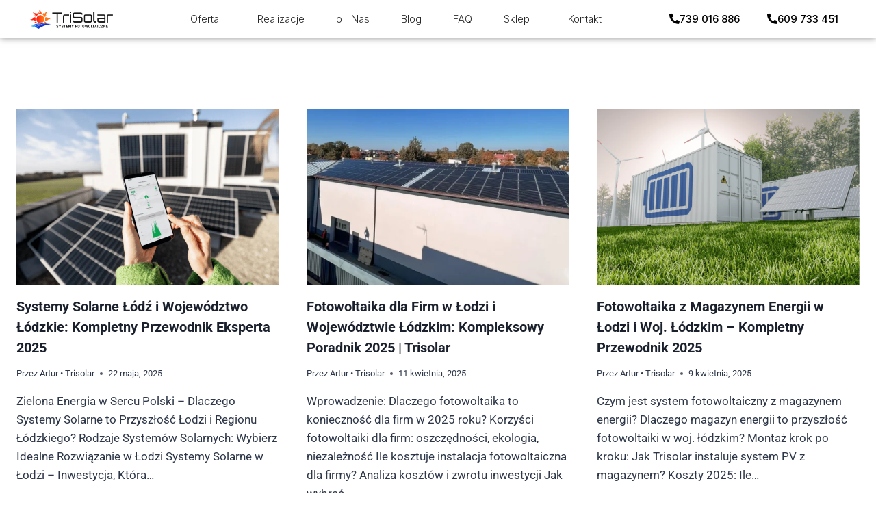

--- FILE ---
content_type: text/html; charset=UTF-8
request_url: https://trisolar.pl/category/blog/
body_size: 27160
content:
<!doctype html>
<html lang="pl-PL" class="no-js"  >
<head><meta charset="UTF-8"><script>if(navigator.userAgent.match(/MSIE|Internet Explorer/i)||navigator.userAgent.match(/Trident\/7\..*?rv:11/i)){var href=document.location.href;if(!href.match(/[?&]nowprocket/)){if(href.indexOf("?")==-1){if(href.indexOf("#")==-1){document.location.href=href+"?nowprocket=1"}else{document.location.href=href.replace("#","?nowprocket=1#")}}else{if(href.indexOf("#")==-1){document.location.href=href+"&nowprocket=1"}else{document.location.href=href.replace("#","&nowprocket=1#")}}}}</script><script>(()=>{class RocketLazyLoadScripts{constructor(){this.v="1.2.5.1",this.triggerEvents=["keydown","mousedown","mousemove","touchmove","touchstart","touchend","wheel"],this.userEventHandler=this.t.bind(this),this.touchStartHandler=this.i.bind(this),this.touchMoveHandler=this.o.bind(this),this.touchEndHandler=this.h.bind(this),this.clickHandler=this.u.bind(this),this.interceptedClicks=[],this.interceptedClickListeners=[],this.l(this),window.addEventListener("pageshow",(t=>{this.persisted=t.persisted,this.everythingLoaded&&this.m()})),document.addEventListener("DOMContentLoaded",(()=>{this.p()})),this.delayedScripts={normal:[],async:[],defer:[]},this.trash=[],this.allJQueries=[]}k(t){document.hidden?t.t():(this.triggerEvents.forEach((e=>window.addEventListener(e,t.userEventHandler,{passive:!0}))),window.addEventListener("touchstart",t.touchStartHandler,{passive:!0}),window.addEventListener("mousedown",t.touchStartHandler),document.addEventListener("visibilitychange",t.userEventHandler))}_(){this.triggerEvents.forEach((t=>window.removeEventListener(t,this.userEventHandler,{passive:!0}))),document.removeEventListener("visibilitychange",this.userEventHandler)}i(t){"HTML"!==t.target.tagName&&(window.addEventListener("touchend",this.touchEndHandler),window.addEventListener("mouseup",this.touchEndHandler),window.addEventListener("touchmove",this.touchMoveHandler,{passive:!0}),window.addEventListener("mousemove",this.touchMoveHandler),t.target.addEventListener("click",this.clickHandler),this.L(t.target,!0),this.M(t.target,"onclick","rocket-onclick"),this.C())}o(t){window.removeEventListener("touchend",this.touchEndHandler),window.removeEventListener("mouseup",this.touchEndHandler),window.removeEventListener("touchmove",this.touchMoveHandler,{passive:!0}),window.removeEventListener("mousemove",this.touchMoveHandler),t.target.removeEventListener("click",this.clickHandler),this.L(t.target,!1),this.M(t.target,"rocket-onclick","onclick"),this.O()}h(){window.removeEventListener("touchend",this.touchEndHandler),window.removeEventListener("mouseup",this.touchEndHandler),window.removeEventListener("touchmove",this.touchMoveHandler,{passive:!0}),window.removeEventListener("mousemove",this.touchMoveHandler)}u(t){t.target.removeEventListener("click",this.clickHandler),this.L(t.target,!1),this.M(t.target,"rocket-onclick","onclick"),this.interceptedClicks.push(t),t.preventDefault(),t.stopPropagation(),t.stopImmediatePropagation(),this.O()}D(){window.removeEventListener("touchstart",this.touchStartHandler,{passive:!0}),window.removeEventListener("mousedown",this.touchStartHandler),this.interceptedClicks.forEach((t=>{t.target.dispatchEvent(new MouseEvent("click",{view:t.view,bubbles:!0,cancelable:!0}))}))}l(t){EventTarget.prototype.addEventListenerBase=EventTarget.prototype.addEventListener,EventTarget.prototype.addEventListener=function(e,i,o){"click"!==e||t.windowLoaded||i===t.clickHandler||t.interceptedClickListeners.push({target:this,func:i,options:o}),(this||window).addEventListenerBase(e,i,o)}}L(t,e){this.interceptedClickListeners.forEach((i=>{i.target===t&&(e?t.removeEventListener("click",i.func,i.options):t.addEventListener("click",i.func,i.options))})),t.parentNode!==document.documentElement&&this.L(t.parentNode,e)}S(){return new Promise((t=>{this.T?this.O=t:t()}))}C(){this.T=!0}O(){this.T=!1}M(t,e,i){t.hasAttribute&&t.hasAttribute(e)&&(event.target.setAttribute(i,event.target.getAttribute(e)),event.target.removeAttribute(e))}t(){this._(this),"loading"===document.readyState?document.addEventListener("DOMContentLoaded",this.R.bind(this)):this.R()}p(){let t=[];document.querySelectorAll("script[type=rocketlazyloadscript][data-rocket-src]").forEach((e=>{let i=e.getAttribute("data-rocket-src");if(i&&0!==i.indexOf("data:")){0===i.indexOf("//")&&(i=location.protocol+i);try{const o=new URL(i).origin;o!==location.origin&&t.push({src:o,crossOrigin:e.crossOrigin||"module"===e.getAttribute("data-rocket-type")})}catch(t){}}})),t=[...new Map(t.map((t=>[JSON.stringify(t),t]))).values()],this.j(t,"preconnect")}async R(){this.lastBreath=Date.now(),this.P(this),this.F(this),this.q(),this.A(),this.I(),await this.U(this.delayedScripts.normal),await this.U(this.delayedScripts.defer),await this.U(this.delayedScripts.async);try{await this.W(),await this.H(this),await this.J()}catch(t){console.error(t)}window.dispatchEvent(new Event("rocket-allScriptsLoaded")),this.everythingLoaded=!0,this.S().then((()=>{this.D()})),this.N()}A(){document.querySelectorAll("script[type=rocketlazyloadscript]").forEach((t=>{t.hasAttribute("data-rocket-src")?t.hasAttribute("async")&&!1!==t.async?this.delayedScripts.async.push(t):t.hasAttribute("defer")&&!1!==t.defer||"module"===t.getAttribute("data-rocket-type")?this.delayedScripts.defer.push(t):this.delayedScripts.normal.push(t):this.delayedScripts.normal.push(t)}))}async B(t){if(await this.G(),!0!==t.noModule||!("noModule"in HTMLScriptElement.prototype))return new Promise((e=>{let i;function o(){(i||t).setAttribute("data-rocket-status","executed"),e()}try{if(navigator.userAgent.indexOf("Firefox/")>0||""===navigator.vendor)i=document.createElement("script"),[...t.attributes].forEach((t=>{let e=t.nodeName;"type"!==e&&("data-rocket-type"===e&&(e="type"),"data-rocket-src"===e&&(e="src"),i.setAttribute(e,t.nodeValue))})),t.text&&(i.text=t.text),i.hasAttribute("src")?(i.addEventListener("load",o),i.addEventListener("error",(function(){i.setAttribute("data-rocket-status","failed"),e()})),setTimeout((()=>{i.isConnected||e()}),1)):(i.text=t.text,o()),t.parentNode.replaceChild(i,t);else{const i=t.getAttribute("data-rocket-type"),n=t.getAttribute("data-rocket-src");i?(t.type=i,t.removeAttribute("data-rocket-type")):t.removeAttribute("type"),t.addEventListener("load",o),t.addEventListener("error",(function(){t.setAttribute("data-rocket-status","failed"),e()})),n?(t.removeAttribute("data-rocket-src"),t.src=n):t.src="data:text/javascript;base64,"+window.btoa(unescape(encodeURIComponent(t.text)))}}catch(i){t.setAttribute("data-rocket-status","failed"),e()}}));t.setAttribute("data-rocket-status","skipped")}async U(t){const e=t.shift();return e&&e.isConnected?(await this.B(e),this.U(t)):Promise.resolve()}I(){this.j([...this.delayedScripts.normal,...this.delayedScripts.defer,...this.delayedScripts.async],"preload")}j(t,e){var i=document.createDocumentFragment();t.forEach((t=>{const o=t.getAttribute&&t.getAttribute("data-rocket-src")||t.src;if(o){const n=document.createElement("link");n.href=o,n.rel=e,"preconnect"!==e&&(n.as="script"),t.getAttribute&&"module"===t.getAttribute("data-rocket-type")&&(n.crossOrigin=!0),t.crossOrigin&&(n.crossOrigin=t.crossOrigin),t.integrity&&(n.integrity=t.integrity),i.appendChild(n),this.trash.push(n)}})),document.head.appendChild(i)}P(t){let e={};function i(i,o){return e[o].eventsToRewrite.indexOf(i)>=0&&!t.everythingLoaded?"rocket-"+i:i}function o(t,o){!function(t){e[t]||(e[t]={originalFunctions:{add:t.addEventListener,remove:t.removeEventListener},eventsToRewrite:[]},t.addEventListener=function(){arguments[0]=i(arguments[0],t),e[t].originalFunctions.add.apply(t,arguments)},t.removeEventListener=function(){arguments[0]=i(arguments[0],t),e[t].originalFunctions.remove.apply(t,arguments)})}(t),e[t].eventsToRewrite.push(o)}function n(e,i){let o=e[i];e[i]=null,Object.defineProperty(e,i,{get:()=>o||function(){},set(n){t.everythingLoaded?o=n:e["rocket"+i]=o=n}})}o(document,"DOMContentLoaded"),o(window,"DOMContentLoaded"),o(window,"load"),o(window,"pageshow"),o(document,"readystatechange"),n(document,"onreadystatechange"),n(window,"onload"),n(window,"onpageshow")}F(t){let e;function i(e){return t.everythingLoaded?e:e.split(" ").map((t=>"load"===t||0===t.indexOf("load.")?"rocket-jquery-load":t)).join(" ")}function o(o){if(o&&o.fn&&!t.allJQueries.includes(o)){o.fn.ready=o.fn.init.prototype.ready=function(e){return t.domReadyFired?e.bind(document)(o):document.addEventListener("rocket-DOMContentLoaded",(()=>e.bind(document)(o))),o([])};const e=o.fn.on;o.fn.on=o.fn.init.prototype.on=function(){return this[0]===window&&("string"==typeof arguments[0]||arguments[0]instanceof String?arguments[0]=i(arguments[0]):"object"==typeof arguments[0]&&Object.keys(arguments[0]).forEach((t=>{const e=arguments[0][t];delete arguments[0][t],arguments[0][i(t)]=e}))),e.apply(this,arguments),this},t.allJQueries.push(o)}e=o}o(window.jQuery),Object.defineProperty(window,"jQuery",{get:()=>e,set(t){o(t)}})}async H(t){const e=document.querySelector("script[data-webpack]");e&&(await async function(){return new Promise((t=>{e.addEventListener("load",t),e.addEventListener("error",t)}))}(),await t.K(),await t.H(t))}async W(){this.domReadyFired=!0,await this.G(),document.dispatchEvent(new Event("rocket-readystatechange")),await this.G(),document.rocketonreadystatechange&&document.rocketonreadystatechange(),await this.G(),document.dispatchEvent(new Event("rocket-DOMContentLoaded")),await this.G(),window.dispatchEvent(new Event("rocket-DOMContentLoaded"))}async J(){await this.G(),document.dispatchEvent(new Event("rocket-readystatechange")),await this.G(),document.rocketonreadystatechange&&document.rocketonreadystatechange(),await this.G(),window.dispatchEvent(new Event("rocket-load")),await this.G(),window.rocketonload&&window.rocketonload(),await this.G(),this.allJQueries.forEach((t=>t(window).trigger("rocket-jquery-load"))),await this.G();const t=new Event("rocket-pageshow");t.persisted=this.persisted,window.dispatchEvent(t),await this.G(),window.rocketonpageshow&&window.rocketonpageshow({persisted:this.persisted}),this.windowLoaded=!0}m(){document.onreadystatechange&&document.onreadystatechange(),window.onload&&window.onload(),window.onpageshow&&window.onpageshow({persisted:this.persisted})}q(){const t=new Map;document.write=document.writeln=function(e){const i=document.currentScript;i||console.error("WPRocket unable to document.write this: "+e);const o=document.createRange(),n=i.parentElement;let s=t.get(i);void 0===s&&(s=i.nextSibling,t.set(i,s));const c=document.createDocumentFragment();o.setStart(c,0),c.appendChild(o.createContextualFragment(e)),n.insertBefore(c,s)}}async G(){Date.now()-this.lastBreath>45&&(await this.K(),this.lastBreath=Date.now())}async K(){return document.hidden?new Promise((t=>setTimeout(t))):new Promise((t=>requestAnimationFrame(t)))}N(){this.trash.forEach((t=>t.remove()))}static run(){const t=new RocketLazyLoadScripts;t.k(t)}}RocketLazyLoadScripts.run()})();</script>
	
	<meta name="viewport" content="width=device-width, initial-scale=1, minimum-scale=1">
	<meta name='robots' content='index, follow, max-image-preview:large, max-snippet:-1, max-video-preview:-1' />
<script type="rocketlazyloadscript" data-minify="1" id="cookieyes" data-rocket-type="text/javascript" data-rocket-src="https://trisolar.pl/wp-content/cache/min/1/client_data/5913194be06c0f4051a729d5/script.js?ver=1759756026" defer></script>
<!-- Google Tag Manager for WordPress by gtm4wp.com -->
<script data-cfasync="false" data-pagespeed-no-defer>
	var gtm4wp_datalayer_name = "dataLayer";
	var dataLayer = dataLayer || [];
</script>
<!-- End Google Tag Manager for WordPress by gtm4wp.com -->
	<!-- This site is optimized with the Yoast SEO plugin v26.7 - https://yoast.com/wordpress/plugins/seo/ -->
	<title>Archiwa blog &#187; Trisolar</title><link rel="preload" as="style" href="https://fonts.googleapis.com/css?family=Inter%3A100%2C100italic%2C200%2C200italic%2C300%2C300italic%2C400%2C400italic%2C500%2C500italic%2C600%2C600italic%2C700%2C700italic%2C800%2C800italic%2C900%2C900italic%7CRoboto%3Aregular%2C700%7CRoboto%20Condensed%3A700&#038;subset=latin-ext&#038;display=swap" /><link rel="stylesheet" href="https://fonts.googleapis.com/css?family=Inter%3A100%2C100italic%2C200%2C200italic%2C300%2C300italic%2C400%2C400italic%2C500%2C500italic%2C600%2C600italic%2C700%2C700italic%2C800%2C800italic%2C900%2C900italic%7CRoboto%3Aregular%2C700%7CRoboto%20Condensed%3A700&#038;subset=latin-ext&#038;display=swap" media="print" onload="this.media='all'" /><noscript><link rel="stylesheet" href="https://fonts.googleapis.com/css?family=Inter%3A100%2C100italic%2C200%2C200italic%2C300%2C300italic%2C400%2C400italic%2C500%2C500italic%2C600%2C600italic%2C700%2C700italic%2C800%2C800italic%2C900%2C900italic%7CRoboto%3Aregular%2C700%7CRoboto%20Condensed%3A700&#038;subset=latin-ext&#038;display=swap" /></noscript>
	<link rel="canonical" href="https://trisolar.pl/category/blog/" />
	<link rel="next" href="https://trisolar.pl/category/blog/page/2/" />
	<meta property="og:locale" content="pl_PL" />
	<meta property="og:type" content="article" />
	<meta property="og:title" content="Archiwa blog &#187; Trisolar" />
	<meta property="og:url" content="https://trisolar.pl/category/blog/" />
	<meta property="og:site_name" content="Trisolar" />
	<meta name="twitter:card" content="summary_large_image" />
	<!-- / Yoast SEO plugin. -->


<link href='https://fonts.gstatic.com' crossorigin rel='preconnect' />
<link rel="alternate" type="application/rss+xml" title="Trisolar &raquo; Kanał z wpisami" href="https://trisolar.pl/feed/" />
<link rel="alternate" type="application/rss+xml" title="Trisolar &raquo; Kanał z komentarzami" href="https://trisolar.pl/comments/feed/" />
			<script type="rocketlazyloadscript">document.documentElement.classList.remove( 'no-js' );</script>
			<link rel="alternate" type="application/rss+xml" title="Trisolar &raquo; Kanał z wpisami zaszufladkowanymi do kategorii blog" href="https://trisolar.pl/category/blog/feed/" />
<style id='wp-img-auto-sizes-contain-inline-css'>
img:is([sizes=auto i],[sizes^="auto," i]){contain-intrinsic-size:3000px 1500px}
/*# sourceURL=wp-img-auto-sizes-contain-inline-css */
</style>
<link data-minify="1" rel='stylesheet' id='hfe-widgets-style-css' href='https://trisolar.pl/wp-content/cache/min/1/wp-content/plugins/header-footer-elementor/inc/widgets-css/frontend.css?ver=1768682879' media='all' />
<style id='wp-emoji-styles-inline-css'>

	img.wp-smiley, img.emoji {
		display: inline !important;
		border: none !important;
		box-shadow: none !important;
		height: 1em !important;
		width: 1em !important;
		margin: 0 0.07em !important;
		vertical-align: -0.1em !important;
		background: none !important;
		padding: 0 !important;
	}
/*# sourceURL=wp-emoji-styles-inline-css */
</style>
<style id='global-styles-inline-css'>
:root{--wp--preset--aspect-ratio--square: 1;--wp--preset--aspect-ratio--4-3: 4/3;--wp--preset--aspect-ratio--3-4: 3/4;--wp--preset--aspect-ratio--3-2: 3/2;--wp--preset--aspect-ratio--2-3: 2/3;--wp--preset--aspect-ratio--16-9: 16/9;--wp--preset--aspect-ratio--9-16: 9/16;--wp--preset--color--black: #000000;--wp--preset--color--cyan-bluish-gray: #abb8c3;--wp--preset--color--white: #ffffff;--wp--preset--color--pale-pink: #f78da7;--wp--preset--color--vivid-red: #cf2e2e;--wp--preset--color--luminous-vivid-orange: #ff6900;--wp--preset--color--luminous-vivid-amber: #fcb900;--wp--preset--color--light-green-cyan: #7bdcb5;--wp--preset--color--vivid-green-cyan: #00d084;--wp--preset--color--pale-cyan-blue: #8ed1fc;--wp--preset--color--vivid-cyan-blue: #0693e3;--wp--preset--color--vivid-purple: #9b51e0;--wp--preset--color--theme-palette-1: var(--global-palette1);--wp--preset--color--theme-palette-2: var(--global-palette2);--wp--preset--color--theme-palette-3: var(--global-palette3);--wp--preset--color--theme-palette-4: var(--global-palette4);--wp--preset--color--theme-palette-5: var(--global-palette5);--wp--preset--color--theme-palette-6: var(--global-palette6);--wp--preset--color--theme-palette-7: var(--global-palette7);--wp--preset--color--theme-palette-8: var(--global-palette8);--wp--preset--color--theme-palette-9: var(--global-palette9);--wp--preset--color--theme-palette-10: var(--global-palette10);--wp--preset--color--theme-palette-11: var(--global-palette11);--wp--preset--color--theme-palette-12: var(--global-palette12);--wp--preset--color--theme-palette-13: var(--global-palette13);--wp--preset--color--theme-palette-14: var(--global-palette14);--wp--preset--color--theme-palette-15: var(--global-palette15);--wp--preset--gradient--vivid-cyan-blue-to-vivid-purple: linear-gradient(135deg,rgb(6,147,227) 0%,rgb(155,81,224) 100%);--wp--preset--gradient--light-green-cyan-to-vivid-green-cyan: linear-gradient(135deg,rgb(122,220,180) 0%,rgb(0,208,130) 100%);--wp--preset--gradient--luminous-vivid-amber-to-luminous-vivid-orange: linear-gradient(135deg,rgb(252,185,0) 0%,rgb(255,105,0) 100%);--wp--preset--gradient--luminous-vivid-orange-to-vivid-red: linear-gradient(135deg,rgb(255,105,0) 0%,rgb(207,46,46) 100%);--wp--preset--gradient--very-light-gray-to-cyan-bluish-gray: linear-gradient(135deg,rgb(238,238,238) 0%,rgb(169,184,195) 100%);--wp--preset--gradient--cool-to-warm-spectrum: linear-gradient(135deg,rgb(74,234,220) 0%,rgb(151,120,209) 20%,rgb(207,42,186) 40%,rgb(238,44,130) 60%,rgb(251,105,98) 80%,rgb(254,248,76) 100%);--wp--preset--gradient--blush-light-purple: linear-gradient(135deg,rgb(255,206,236) 0%,rgb(152,150,240) 100%);--wp--preset--gradient--blush-bordeaux: linear-gradient(135deg,rgb(254,205,165) 0%,rgb(254,45,45) 50%,rgb(107,0,62) 100%);--wp--preset--gradient--luminous-dusk: linear-gradient(135deg,rgb(255,203,112) 0%,rgb(199,81,192) 50%,rgb(65,88,208) 100%);--wp--preset--gradient--pale-ocean: linear-gradient(135deg,rgb(255,245,203) 0%,rgb(182,227,212) 50%,rgb(51,167,181) 100%);--wp--preset--gradient--electric-grass: linear-gradient(135deg,rgb(202,248,128) 0%,rgb(113,206,126) 100%);--wp--preset--gradient--midnight: linear-gradient(135deg,rgb(2,3,129) 0%,rgb(40,116,252) 100%);--wp--preset--font-size--small: var(--global-font-size-small);--wp--preset--font-size--medium: var(--global-font-size-medium);--wp--preset--font-size--large: var(--global-font-size-large);--wp--preset--font-size--x-large: 42px;--wp--preset--font-size--larger: var(--global-font-size-larger);--wp--preset--font-size--xxlarge: var(--global-font-size-xxlarge);--wp--preset--spacing--20: 0.44rem;--wp--preset--spacing--30: 0.67rem;--wp--preset--spacing--40: 1rem;--wp--preset--spacing--50: 1.5rem;--wp--preset--spacing--60: 2.25rem;--wp--preset--spacing--70: 3.38rem;--wp--preset--spacing--80: 5.06rem;--wp--preset--shadow--natural: 6px 6px 9px rgba(0, 0, 0, 0.2);--wp--preset--shadow--deep: 12px 12px 50px rgba(0, 0, 0, 0.4);--wp--preset--shadow--sharp: 6px 6px 0px rgba(0, 0, 0, 0.2);--wp--preset--shadow--outlined: 6px 6px 0px -3px rgb(255, 255, 255), 6px 6px rgb(0, 0, 0);--wp--preset--shadow--crisp: 6px 6px 0px rgb(0, 0, 0);}:root { --wp--style--global--content-size: var(--global-calc-content-width);--wp--style--global--wide-size: var(--global-calc-wide-content-width); }:where(body) { margin: 0; }.wp-site-blocks > .alignleft { float: left; margin-right: 2em; }.wp-site-blocks > .alignright { float: right; margin-left: 2em; }.wp-site-blocks > .aligncenter { justify-content: center; margin-left: auto; margin-right: auto; }:where(.is-layout-flex){gap: 0.5em;}:where(.is-layout-grid){gap: 0.5em;}.is-layout-flow > .alignleft{float: left;margin-inline-start: 0;margin-inline-end: 2em;}.is-layout-flow > .alignright{float: right;margin-inline-start: 2em;margin-inline-end: 0;}.is-layout-flow > .aligncenter{margin-left: auto !important;margin-right: auto !important;}.is-layout-constrained > .alignleft{float: left;margin-inline-start: 0;margin-inline-end: 2em;}.is-layout-constrained > .alignright{float: right;margin-inline-start: 2em;margin-inline-end: 0;}.is-layout-constrained > .aligncenter{margin-left: auto !important;margin-right: auto !important;}.is-layout-constrained > :where(:not(.alignleft):not(.alignright):not(.alignfull)){max-width: var(--wp--style--global--content-size);margin-left: auto !important;margin-right: auto !important;}.is-layout-constrained > .alignwide{max-width: var(--wp--style--global--wide-size);}body .is-layout-flex{display: flex;}.is-layout-flex{flex-wrap: wrap;align-items: center;}.is-layout-flex > :is(*, div){margin: 0;}body .is-layout-grid{display: grid;}.is-layout-grid > :is(*, div){margin: 0;}body{padding-top: 0px;padding-right: 0px;padding-bottom: 0px;padding-left: 0px;}a:where(:not(.wp-element-button)){text-decoration: underline;}:root :where(.wp-element-button, .wp-block-button__link){font-style: inherit;font-weight: inherit;letter-spacing: inherit;text-transform: inherit;}.has-black-color{color: var(--wp--preset--color--black) !important;}.has-cyan-bluish-gray-color{color: var(--wp--preset--color--cyan-bluish-gray) !important;}.has-white-color{color: var(--wp--preset--color--white) !important;}.has-pale-pink-color{color: var(--wp--preset--color--pale-pink) !important;}.has-vivid-red-color{color: var(--wp--preset--color--vivid-red) !important;}.has-luminous-vivid-orange-color{color: var(--wp--preset--color--luminous-vivid-orange) !important;}.has-luminous-vivid-amber-color{color: var(--wp--preset--color--luminous-vivid-amber) !important;}.has-light-green-cyan-color{color: var(--wp--preset--color--light-green-cyan) !important;}.has-vivid-green-cyan-color{color: var(--wp--preset--color--vivid-green-cyan) !important;}.has-pale-cyan-blue-color{color: var(--wp--preset--color--pale-cyan-blue) !important;}.has-vivid-cyan-blue-color{color: var(--wp--preset--color--vivid-cyan-blue) !important;}.has-vivid-purple-color{color: var(--wp--preset--color--vivid-purple) !important;}.has-theme-palette-1-color{color: var(--wp--preset--color--theme-palette-1) !important;}.has-theme-palette-2-color{color: var(--wp--preset--color--theme-palette-2) !important;}.has-theme-palette-3-color{color: var(--wp--preset--color--theme-palette-3) !important;}.has-theme-palette-4-color{color: var(--wp--preset--color--theme-palette-4) !important;}.has-theme-palette-5-color{color: var(--wp--preset--color--theme-palette-5) !important;}.has-theme-palette-6-color{color: var(--wp--preset--color--theme-palette-6) !important;}.has-theme-palette-7-color{color: var(--wp--preset--color--theme-palette-7) !important;}.has-theme-palette-8-color{color: var(--wp--preset--color--theme-palette-8) !important;}.has-theme-palette-9-color{color: var(--wp--preset--color--theme-palette-9) !important;}.has-theme-palette-10-color{color: var(--wp--preset--color--theme-palette-10) !important;}.has-theme-palette-11-color{color: var(--wp--preset--color--theme-palette-11) !important;}.has-theme-palette-12-color{color: var(--wp--preset--color--theme-palette-12) !important;}.has-theme-palette-13-color{color: var(--wp--preset--color--theme-palette-13) !important;}.has-theme-palette-14-color{color: var(--wp--preset--color--theme-palette-14) !important;}.has-theme-palette-15-color{color: var(--wp--preset--color--theme-palette-15) !important;}.has-black-background-color{background-color: var(--wp--preset--color--black) !important;}.has-cyan-bluish-gray-background-color{background-color: var(--wp--preset--color--cyan-bluish-gray) !important;}.has-white-background-color{background-color: var(--wp--preset--color--white) !important;}.has-pale-pink-background-color{background-color: var(--wp--preset--color--pale-pink) !important;}.has-vivid-red-background-color{background-color: var(--wp--preset--color--vivid-red) !important;}.has-luminous-vivid-orange-background-color{background-color: var(--wp--preset--color--luminous-vivid-orange) !important;}.has-luminous-vivid-amber-background-color{background-color: var(--wp--preset--color--luminous-vivid-amber) !important;}.has-light-green-cyan-background-color{background-color: var(--wp--preset--color--light-green-cyan) !important;}.has-vivid-green-cyan-background-color{background-color: var(--wp--preset--color--vivid-green-cyan) !important;}.has-pale-cyan-blue-background-color{background-color: var(--wp--preset--color--pale-cyan-blue) !important;}.has-vivid-cyan-blue-background-color{background-color: var(--wp--preset--color--vivid-cyan-blue) !important;}.has-vivid-purple-background-color{background-color: var(--wp--preset--color--vivid-purple) !important;}.has-theme-palette-1-background-color{background-color: var(--wp--preset--color--theme-palette-1) !important;}.has-theme-palette-2-background-color{background-color: var(--wp--preset--color--theme-palette-2) !important;}.has-theme-palette-3-background-color{background-color: var(--wp--preset--color--theme-palette-3) !important;}.has-theme-palette-4-background-color{background-color: var(--wp--preset--color--theme-palette-4) !important;}.has-theme-palette-5-background-color{background-color: var(--wp--preset--color--theme-palette-5) !important;}.has-theme-palette-6-background-color{background-color: var(--wp--preset--color--theme-palette-6) !important;}.has-theme-palette-7-background-color{background-color: var(--wp--preset--color--theme-palette-7) !important;}.has-theme-palette-8-background-color{background-color: var(--wp--preset--color--theme-palette-8) !important;}.has-theme-palette-9-background-color{background-color: var(--wp--preset--color--theme-palette-9) !important;}.has-theme-palette-10-background-color{background-color: var(--wp--preset--color--theme-palette-10) !important;}.has-theme-palette-11-background-color{background-color: var(--wp--preset--color--theme-palette-11) !important;}.has-theme-palette-12-background-color{background-color: var(--wp--preset--color--theme-palette-12) !important;}.has-theme-palette-13-background-color{background-color: var(--wp--preset--color--theme-palette-13) !important;}.has-theme-palette-14-background-color{background-color: var(--wp--preset--color--theme-palette-14) !important;}.has-theme-palette-15-background-color{background-color: var(--wp--preset--color--theme-palette-15) !important;}.has-black-border-color{border-color: var(--wp--preset--color--black) !important;}.has-cyan-bluish-gray-border-color{border-color: var(--wp--preset--color--cyan-bluish-gray) !important;}.has-white-border-color{border-color: var(--wp--preset--color--white) !important;}.has-pale-pink-border-color{border-color: var(--wp--preset--color--pale-pink) !important;}.has-vivid-red-border-color{border-color: var(--wp--preset--color--vivid-red) !important;}.has-luminous-vivid-orange-border-color{border-color: var(--wp--preset--color--luminous-vivid-orange) !important;}.has-luminous-vivid-amber-border-color{border-color: var(--wp--preset--color--luminous-vivid-amber) !important;}.has-light-green-cyan-border-color{border-color: var(--wp--preset--color--light-green-cyan) !important;}.has-vivid-green-cyan-border-color{border-color: var(--wp--preset--color--vivid-green-cyan) !important;}.has-pale-cyan-blue-border-color{border-color: var(--wp--preset--color--pale-cyan-blue) !important;}.has-vivid-cyan-blue-border-color{border-color: var(--wp--preset--color--vivid-cyan-blue) !important;}.has-vivid-purple-border-color{border-color: var(--wp--preset--color--vivid-purple) !important;}.has-theme-palette-1-border-color{border-color: var(--wp--preset--color--theme-palette-1) !important;}.has-theme-palette-2-border-color{border-color: var(--wp--preset--color--theme-palette-2) !important;}.has-theme-palette-3-border-color{border-color: var(--wp--preset--color--theme-palette-3) !important;}.has-theme-palette-4-border-color{border-color: var(--wp--preset--color--theme-palette-4) !important;}.has-theme-palette-5-border-color{border-color: var(--wp--preset--color--theme-palette-5) !important;}.has-theme-palette-6-border-color{border-color: var(--wp--preset--color--theme-palette-6) !important;}.has-theme-palette-7-border-color{border-color: var(--wp--preset--color--theme-palette-7) !important;}.has-theme-palette-8-border-color{border-color: var(--wp--preset--color--theme-palette-8) !important;}.has-theme-palette-9-border-color{border-color: var(--wp--preset--color--theme-palette-9) !important;}.has-theme-palette-10-border-color{border-color: var(--wp--preset--color--theme-palette-10) !important;}.has-theme-palette-11-border-color{border-color: var(--wp--preset--color--theme-palette-11) !important;}.has-theme-palette-12-border-color{border-color: var(--wp--preset--color--theme-palette-12) !important;}.has-theme-palette-13-border-color{border-color: var(--wp--preset--color--theme-palette-13) !important;}.has-theme-palette-14-border-color{border-color: var(--wp--preset--color--theme-palette-14) !important;}.has-theme-palette-15-border-color{border-color: var(--wp--preset--color--theme-palette-15) !important;}.has-vivid-cyan-blue-to-vivid-purple-gradient-background{background: var(--wp--preset--gradient--vivid-cyan-blue-to-vivid-purple) !important;}.has-light-green-cyan-to-vivid-green-cyan-gradient-background{background: var(--wp--preset--gradient--light-green-cyan-to-vivid-green-cyan) !important;}.has-luminous-vivid-amber-to-luminous-vivid-orange-gradient-background{background: var(--wp--preset--gradient--luminous-vivid-amber-to-luminous-vivid-orange) !important;}.has-luminous-vivid-orange-to-vivid-red-gradient-background{background: var(--wp--preset--gradient--luminous-vivid-orange-to-vivid-red) !important;}.has-very-light-gray-to-cyan-bluish-gray-gradient-background{background: var(--wp--preset--gradient--very-light-gray-to-cyan-bluish-gray) !important;}.has-cool-to-warm-spectrum-gradient-background{background: var(--wp--preset--gradient--cool-to-warm-spectrum) !important;}.has-blush-light-purple-gradient-background{background: var(--wp--preset--gradient--blush-light-purple) !important;}.has-blush-bordeaux-gradient-background{background: var(--wp--preset--gradient--blush-bordeaux) !important;}.has-luminous-dusk-gradient-background{background: var(--wp--preset--gradient--luminous-dusk) !important;}.has-pale-ocean-gradient-background{background: var(--wp--preset--gradient--pale-ocean) !important;}.has-electric-grass-gradient-background{background: var(--wp--preset--gradient--electric-grass) !important;}.has-midnight-gradient-background{background: var(--wp--preset--gradient--midnight) !important;}.has-small-font-size{font-size: var(--wp--preset--font-size--small) !important;}.has-medium-font-size{font-size: var(--wp--preset--font-size--medium) !important;}.has-large-font-size{font-size: var(--wp--preset--font-size--large) !important;}.has-x-large-font-size{font-size: var(--wp--preset--font-size--x-large) !important;}.has-larger-font-size{font-size: var(--wp--preset--font-size--larger) !important;}.has-xxlarge-font-size{font-size: var(--wp--preset--font-size--xxlarge) !important;}
:where(.wp-block-post-template.is-layout-flex){gap: 1.25em;}:where(.wp-block-post-template.is-layout-grid){gap: 1.25em;}
:where(.wp-block-term-template.is-layout-flex){gap: 1.25em;}:where(.wp-block-term-template.is-layout-grid){gap: 1.25em;}
:where(.wp-block-columns.is-layout-flex){gap: 2em;}:where(.wp-block-columns.is-layout-grid){gap: 2em;}
:root :where(.wp-block-pullquote){font-size: 1.5em;line-height: 1.6;}
/*# sourceURL=global-styles-inline-css */
</style>
<link data-minify="1" rel='stylesheet' id='hfe-style-css' href='https://trisolar.pl/wp-content/cache/min/1/wp-content/plugins/header-footer-elementor/assets/css/header-footer-elementor.css?ver=1768682879' media='all' />
<link data-minify="1" rel='stylesheet' id='elementor-icons-css' href='https://trisolar.pl/wp-content/cache/min/1/wp-content/plugins/elementor/assets/lib/eicons/css/elementor-icons.min.css?ver=1768682879' media='all' />
<link rel='stylesheet' id='elementor-frontend-css' href='https://trisolar.pl/wp-content/plugins/elementor/assets/css/frontend.min.css?ver=3.34.1' media='all' />
<link rel='stylesheet' id='elementor-post-582-css' href='https://trisolar.pl/wp-content/uploads/elementor/css/post-582.css?ver=1768682879' media='all' />
<link data-minify="1" rel='stylesheet' id='font-awesome-5-all-css' href='https://trisolar.pl/wp-content/cache/min/1/wp-content/plugins/elementor/assets/lib/font-awesome/css/all.min.css?ver=1768682879' media='all' />
<link rel='stylesheet' id='font-awesome-4-shim-css' href='https://trisolar.pl/wp-content/plugins/elementor/assets/lib/font-awesome/css/v4-shims.min.css?ver=3.34.1' media='all' />
<link rel='stylesheet' id='elementor-post-5278-css' href='https://trisolar.pl/wp-content/uploads/elementor/css/post-5278.css?ver=1768682879' media='all' />
<link rel='stylesheet' id='elementor-post-672-css' href='https://trisolar.pl/wp-content/uploads/elementor/css/post-672.css?ver=1768682879' media='all' />
<link rel='stylesheet' id='kadence-global-css' href='https://trisolar.pl/wp-content/themes/kadence/assets/css/global.min.css?ver=1.4.3' media='all' />
<style id='kadence-global-inline-css'>
/* Kadence Base CSS */
:root{--global-palette1:#2B6CB0;--global-palette2:#215387;--global-palette3:#1A202C;--global-palette4:#2D3748;--global-palette5:#4A5568;--global-palette6:#718096;--global-palette7:#EDF2F7;--global-palette8:#F7FAFC;--global-palette9:#ffffff;--global-palette10:oklch(from var(--global-palette1) calc(l + 0.10 * (1 - l)) calc(c * 1.00) calc(h + 180) / 100%);--global-palette11:#13612e;--global-palette12:#1159af;--global-palette13:#b82105;--global-palette14:#f7630c;--global-palette15:#f5a524;--global-palette9rgb:255, 255, 255;--global-palette-highlight:var(--global-palette1);--global-palette-highlight-alt:var(--global-palette2);--global-palette-highlight-alt2:var(--global-palette9);--global-palette-btn-bg:var(--global-palette1);--global-palette-btn-bg-hover:var(--global-palette2);--global-palette-btn:var(--global-palette9);--global-palette-btn-hover:var(--global-palette9);--global-palette-btn-sec-bg:var(--global-palette7);--global-palette-btn-sec-bg-hover:var(--global-palette2);--global-palette-btn-sec:var(--global-palette3);--global-palette-btn-sec-hover:var(--global-palette9);--global-body-font-family:Roboto, sans-serif;--global-heading-font-family:Roboto, sans-serif;--global-primary-nav-font-family:inherit;--global-fallback-font:sans-serif;--global-display-fallback-font:sans-serif;--global-content-width:1290px;--global-content-wide-width:calc(1290px + 230px);--global-content-narrow-width:842px;--global-content-edge-padding:1.5rem;--global-content-boxed-padding:2rem;--global-calc-content-width:calc(1290px - var(--global-content-edge-padding) - var(--global-content-edge-padding) );--wp--style--global--content-size:var(--global-calc-content-width);}.wp-site-blocks{--global-vw:calc( 100vw - ( 0.5 * var(--scrollbar-offset)));}:root body.kadence-elementor-colors{--e-global-color-kadence1:var(--global-palette1);--e-global-color-kadence2:var(--global-palette2);--e-global-color-kadence3:var(--global-palette3);--e-global-color-kadence4:var(--global-palette4);--e-global-color-kadence5:var(--global-palette5);--e-global-color-kadence6:var(--global-palette6);--e-global-color-kadence7:var(--global-palette7);--e-global-color-kadence8:var(--global-palette8);--e-global-color-kadence9:var(--global-palette9);--e-global-color-kadence10:var(--global-palette10);--e-global-color-kadence11:var(--global-palette11);--e-global-color-kadence12:var(--global-palette12);--e-global-color-kadence13:var(--global-palette13);--e-global-color-kadence14:var(--global-palette14);--e-global-color-kadence15:var(--global-palette15);}body{background:var(--global-palette9);}body, input, select, optgroup, textarea{font-style:normal;font-weight:normal;font-size:17px;line-height:1.6;font-family:var(--global-body-font-family);color:var(--global-palette4);}.content-bg, body.content-style-unboxed .site{background:var(--global-palette9);}h1,h2,h3,h4,h5,h6{font-family:var(--global-heading-font-family);}h1{font-style:normal;font-weight:700;font-size:32px;line-height:1.5;font-family:'Roboto Condensed', sans-serif;color:var(--global-palette3);}h2{font-style:normal;font-weight:700;font-size:28px;line-height:1.5;font-family:'Roboto Condensed', sans-serif;color:var(--global-palette3);}h3{font-style:normal;font-weight:700;font-size:24px;line-height:1.5;font-family:'Roboto Condensed', sans-serif;color:var(--global-palette3);}h4{font-style:normal;font-weight:700;font-size:22px;line-height:1.5;font-family:'Roboto Condensed', sans-serif;color:var(--global-palette4);}h5{font-style:normal;font-weight:700;font-size:20px;line-height:1.5;font-family:Roboto, sans-serif;color:var(--global-palette4);}h6{font-style:normal;font-weight:700;font-size:18px;line-height:1.5;font-family:Roboto, sans-serif;color:var(--global-palette5);}.entry-hero h1{font-style:normal;font-weight:normal;font-family:Roboto, sans-serif;}.entry-hero .kadence-breadcrumbs, .entry-hero .search-form{font-style:normal;font-weight:normal;font-family:Roboto, sans-serif;}.entry-hero .kadence-breadcrumbs{max-width:1290px;}.site-container, .site-header-row-layout-contained, .site-footer-row-layout-contained, .entry-hero-layout-contained, .comments-area, .alignfull > .wp-block-cover__inner-container, .alignwide > .wp-block-cover__inner-container{max-width:var(--global-content-width);}.content-width-narrow .content-container.site-container, .content-width-narrow .hero-container.site-container{max-width:var(--global-content-narrow-width);}@media all and (min-width: 1520px){.wp-site-blocks .content-container  .alignwide{margin-left:-115px;margin-right:-115px;width:unset;max-width:unset;}}@media all and (min-width: 1102px){.content-width-narrow .wp-site-blocks .content-container .alignwide{margin-left:-130px;margin-right:-130px;width:unset;max-width:unset;}}.content-style-boxed .wp-site-blocks .entry-content .alignwide{margin-left:calc( -1 * var( --global-content-boxed-padding ) );margin-right:calc( -1 * var( --global-content-boxed-padding ) );}.content-area{margin-top:5rem;margin-bottom:5rem;}@media all and (max-width: 1024px){.content-area{margin-top:3rem;margin-bottom:3rem;}}@media all and (max-width: 767px){.content-area{margin-top:2rem;margin-bottom:2rem;}}@media all and (max-width: 1024px){:root{--global-content-boxed-padding:2rem;}}@media all and (max-width: 767px){:root{--global-content-boxed-padding:1.5rem;}}.entry-content-wrap{padding:2rem;}@media all and (max-width: 1024px){.entry-content-wrap{padding:2rem;}}@media all and (max-width: 767px){.entry-content-wrap{padding:1.5rem;}}.entry.single-entry{box-shadow:0px 15px 15px -10px rgba(0,0,0,0.05);}.entry.loop-entry{box-shadow:0px 15px 15px -10px rgba(0,0,0,0.05);}.loop-entry .entry-content-wrap{padding:2rem;}@media all and (max-width: 1024px){.loop-entry .entry-content-wrap{padding:2rem;}}@media all and (max-width: 767px){.loop-entry .entry-content-wrap{padding:1.5rem;}}button, .button, .wp-block-button__link, input[type="button"], input[type="reset"], input[type="submit"], .fl-button, .elementor-button-wrapper .elementor-button, .wc-block-components-checkout-place-order-button, .wc-block-cart__submit{box-shadow:0px 0px 0px -7px rgba(0,0,0,0);}button:hover, button:focus, button:active, .button:hover, .button:focus, .button:active, .wp-block-button__link:hover, .wp-block-button__link:focus, .wp-block-button__link:active, input[type="button"]:hover, input[type="button"]:focus, input[type="button"]:active, input[type="reset"]:hover, input[type="reset"]:focus, input[type="reset"]:active, input[type="submit"]:hover, input[type="submit"]:focus, input[type="submit"]:active, .elementor-button-wrapper .elementor-button:hover, .elementor-button-wrapper .elementor-button:focus, .elementor-button-wrapper .elementor-button:active, .wc-block-cart__submit:hover{box-shadow:0px 15px 25px -7px rgba(0,0,0,0.1);}.kb-button.kb-btn-global-outline.kb-btn-global-inherit{padding-top:calc(px - 2px);padding-right:calc(px - 2px);padding-bottom:calc(px - 2px);padding-left:calc(px - 2px);}.entry-content :where(.wp-block-image) img, .entry-content :where(.wp-block-kadence-image) img{border-radius:13px;}@media all and (min-width: 1025px){.transparent-header .entry-hero .entry-hero-container-inner{padding-top:80px;}}@media all and (max-width: 1024px){.mobile-transparent-header .entry-hero .entry-hero-container-inner{padding-top:80px;}}@media all and (max-width: 767px){.mobile-transparent-header .entry-hero .entry-hero-container-inner{padding-top:80px;}}#kt-scroll-up-reader, #kt-scroll-up{border-radius:0px 0px 0px 0px;bottom:30px;font-size:1.2em;padding:0.4em 0.4em 0.4em 0.4em;}#kt-scroll-up-reader.scroll-up-side-right, #kt-scroll-up.scroll-up-side-right{right:30px;}#kt-scroll-up-reader.scroll-up-side-left, #kt-scroll-up.scroll-up-side-left{left:30px;}.wp-site-blocks .post-archive-title h1{color:#000000;}body.archive, body.blog{background:var(--global-palette9);}body.archive .content-bg, body.content-style-unboxed.archive .site, body.blog .content-bg, body.content-style-unboxed.blog .site{background:var(--global-palette9);}.loop-entry.type-post h2.entry-title{font-style:normal;font-weight:700;font-size:20px;font-family:Roboto, sans-serif;color:var(--global-palette3);}.loop-entry.type-post .entry-taxonomies{font-style:normal;font-weight:normal;font-size:17px;font-family:Roboto, sans-serif;}.loop-entry.type-post .entry-meta{font-style:normal;font-weight:normal;font-size:13px;font-family:Roboto, sans-serif;}
/* Kadence Header CSS */
@media all and (max-width: 1024px){.mobile-transparent-header #masthead{position:absolute;left:0px;right:0px;z-index:100;}.kadence-scrollbar-fixer.mobile-transparent-header #masthead{right:var(--scrollbar-offset,0);}.mobile-transparent-header #masthead, .mobile-transparent-header .site-top-header-wrap .site-header-row-container-inner, .mobile-transparent-header .site-main-header-wrap .site-header-row-container-inner, .mobile-transparent-header .site-bottom-header-wrap .site-header-row-container-inner{background:transparent;}.site-header-row-tablet-layout-fullwidth, .site-header-row-tablet-layout-standard{padding:0px;}}@media all and (min-width: 1025px){.transparent-header #masthead{position:absolute;left:0px;right:0px;z-index:100;}.transparent-header.kadence-scrollbar-fixer #masthead{right:var(--scrollbar-offset,0);}.transparent-header #masthead, .transparent-header .site-top-header-wrap .site-header-row-container-inner, .transparent-header .site-main-header-wrap .site-header-row-container-inner, .transparent-header .site-bottom-header-wrap .site-header-row-container-inner{background:transparent;}}.site-branding{padding:0px 0px 0px 0px;}.site-branding .site-title{font-weight:700;font-size:26px;line-height:1.2;color:var(--global-palette3);}#masthead, #masthead .kadence-sticky-header.item-is-fixed:not(.item-at-start):not(.site-header-row-container):not(.site-main-header-wrap), #masthead .kadence-sticky-header.item-is-fixed:not(.item-at-start) > .site-header-row-container-inner{background:#ffffff;}.site-main-header-inner-wrap{min-height:80px;}.header-navigation[class*="header-navigation-style-underline"] .header-menu-container.primary-menu-container>ul>li>a:after{width:calc( 100% - 1.2em);}.main-navigation .primary-menu-container > ul > li.menu-item > a{padding-left:calc(1.2em / 2);padding-right:calc(1.2em / 2);padding-top:0.6em;padding-bottom:0.6em;color:var(--global-palette5);}.main-navigation .primary-menu-container > ul > li.menu-item .dropdown-nav-special-toggle{right:calc(1.2em / 2);}.main-navigation .primary-menu-container > ul > li.menu-item > a:hover{color:var(--global-palette-highlight);}.main-navigation .primary-menu-container > ul > li.menu-item.current-menu-item > a{color:var(--global-palette3);}.header-navigation .header-menu-container ul ul.sub-menu, .header-navigation .header-menu-container ul ul.submenu{background:var(--global-palette3);box-shadow:0px 2px 13px 0px rgba(0,0,0,0.1);}.header-navigation .header-menu-container ul ul li.menu-item, .header-menu-container ul.menu > li.kadence-menu-mega-enabled > ul > li.menu-item > a{border-bottom:1px solid rgba(255,255,255,0.1);border-radius:0px 0px 0px 0px;}.header-navigation .header-menu-container ul ul li.menu-item > a{width:200px;padding-top:1em;padding-bottom:1em;color:var(--global-palette8);font-size:12px;}.header-navigation .header-menu-container ul ul li.menu-item > a:hover{color:var(--global-palette9);background:var(--global-palette4);border-radius:0px 0px 0px 0px;}.header-navigation .header-menu-container ul ul li.menu-item.current-menu-item > a{color:var(--global-palette9);background:var(--global-palette4);border-radius:0px 0px 0px 0px;}.mobile-toggle-open-container .menu-toggle-open, .mobile-toggle-open-container .menu-toggle-open:focus{color:var(--global-palette5);padding:0.4em 0.6em 0.4em 0.6em;font-size:14px;}.mobile-toggle-open-container .menu-toggle-open.menu-toggle-style-bordered{border:1px solid currentColor;}.mobile-toggle-open-container .menu-toggle-open .menu-toggle-icon{font-size:20px;}.mobile-toggle-open-container .menu-toggle-open:hover, .mobile-toggle-open-container .menu-toggle-open:focus-visible{color:var(--global-palette-highlight);}.mobile-navigation ul li{font-size:14px;}.mobile-navigation ul li a{padding-top:1em;padding-bottom:1em;}.mobile-navigation ul li > a, .mobile-navigation ul li.menu-item-has-children > .drawer-nav-drop-wrap{color:var(--global-palette8);}.mobile-navigation ul li.current-menu-item > a, .mobile-navigation ul li.current-menu-item.menu-item-has-children > .drawer-nav-drop-wrap{color:var(--global-palette-highlight);}.mobile-navigation ul li.menu-item-has-children .drawer-nav-drop-wrap, .mobile-navigation ul li:not(.menu-item-has-children) a{border-bottom:1px solid rgba(255,255,255,0.1);}.mobile-navigation:not(.drawer-navigation-parent-toggle-true) ul li.menu-item-has-children .drawer-nav-drop-wrap button{border-left:1px solid rgba(255,255,255,0.1);}#mobile-drawer .drawer-header .drawer-toggle{padding:0.6em 0.15em 0.6em 0.15em;font-size:24px;}
/* Kadence Footer CSS */
.site-bottom-footer-inner-wrap{padding-top:30px;padding-bottom:30px;grid-column-gap:30px;}.site-bottom-footer-inner-wrap .widget{margin-bottom:30px;}.site-bottom-footer-inner-wrap .site-footer-section:not(:last-child):after{right:calc(-30px / 2);}
/*# sourceURL=kadence-global-inline-css */
</style>
<link rel='stylesheet' id='kadence-header-css' href='https://trisolar.pl/wp-content/themes/kadence/assets/css/header.min.css?ver=1.4.3' media='all' />
<link rel='stylesheet' id='kadence-content-css' href='https://trisolar.pl/wp-content/themes/kadence/assets/css/content.min.css?ver=1.4.3' media='all' />
<link rel='stylesheet' id='kadence-footer-css' href='https://trisolar.pl/wp-content/themes/kadence/assets/css/footer.min.css?ver=1.4.3' media='all' />
<link data-minify="1" rel='stylesheet' id='hfe-elementor-icons-css' href='https://trisolar.pl/wp-content/cache/min/1/wp-content/plugins/elementor/assets/lib/eicons/css/elementor-icons.min.css?ver=1768682879' media='all' />
<link rel='stylesheet' id='hfe-icons-list-css' href='https://trisolar.pl/wp-content/plugins/elementor/assets/css/widget-icon-list.min.css?ver=3.24.3' media='all' />
<link rel='stylesheet' id='hfe-social-icons-css' href='https://trisolar.pl/wp-content/plugins/elementor/assets/css/widget-social-icons.min.css?ver=3.24.0' media='all' />
<link data-minify="1" rel='stylesheet' id='hfe-social-share-icons-brands-css' href='https://trisolar.pl/wp-content/cache/min/1/wp-content/plugins/elementor/assets/lib/font-awesome/css/brands.css?ver=1768682879' media='all' />
<link data-minify="1" rel='stylesheet' id='hfe-social-share-icons-fontawesome-css' href='https://trisolar.pl/wp-content/cache/min/1/wp-content/plugins/elementor/assets/lib/font-awesome/css/fontawesome.css?ver=1768682879' media='all' />
<link data-minify="1" rel='stylesheet' id='hfe-nav-menu-icons-css' href='https://trisolar.pl/wp-content/cache/min/1/wp-content/plugins/elementor/assets/lib/font-awesome/css/solid.css?ver=1768682879' media='all' />
<link rel='stylesheet' id='eael-general-css' href='https://trisolar.pl/wp-content/plugins/essential-addons-for-elementor-lite/assets/front-end/css/view/general.min.css?ver=6.5.7' media='all' />
<link data-minify="1" rel='stylesheet' id='elementor-gf-local-roboto-css' href='https://trisolar.pl/wp-content/cache/min/1/wp-content/uploads/elementor/google-fonts/css/roboto.css?ver=1768682879' media='all' />
<link data-minify="1" rel='stylesheet' id='elementor-gf-local-robotoslab-css' href='https://trisolar.pl/wp-content/cache/min/1/wp-content/uploads/elementor/google-fonts/css/robotoslab.css?ver=1768682879' media='all' />
<link data-minify="1" rel='stylesheet' id='elementor-gf-local-robotocondensed-css' href='https://trisolar.pl/wp-content/cache/min/1/wp-content/uploads/elementor/google-fonts/css/robotocondensed.css?ver=1768682879' media='all' />

<link rel='stylesheet' id='elementor-icons-shared-0-css' href='https://trisolar.pl/wp-content/plugins/elementor/assets/lib/font-awesome/css/fontawesome.min.css?ver=5.15.3' media='all' />
<link data-minify="1" rel='stylesheet' id='elementor-icons-fa-solid-css' href='https://trisolar.pl/wp-content/cache/min/1/wp-content/plugins/elementor/assets/lib/font-awesome/css/solid.min.css?ver=1768682879' media='all' />
<link data-minify="1" rel='stylesheet' id='elementor-icons-fa-regular-css' href='https://trisolar.pl/wp-content/cache/min/1/wp-content/plugins/elementor/assets/lib/font-awesome/css/regular.min.css?ver=1768682879' media='all' />
<script type="rocketlazyloadscript" data-rocket-src="https://trisolar.pl/wp-content/plugins/elementor/assets/lib/font-awesome/js/v4-shims.min.js?ver=3.34.1" id="font-awesome-4-shim-js" defer></script>
<script type="rocketlazyloadscript" data-rocket-src="https://trisolar.pl/wp-includes/js/jquery/jquery.min.js?ver=3.7.1" id="jquery-core-js" defer></script>
<script type="rocketlazyloadscript" data-rocket-src="https://trisolar.pl/wp-includes/js/jquery/jquery-migrate.min.js?ver=3.4.1" id="jquery-migrate-js" defer></script>
<script type="rocketlazyloadscript" id="jquery-js-after">window.addEventListener('DOMContentLoaded', function() {
!function($){"use strict";$(document).ready(function(){$(this).scrollTop()>100&&$(".hfe-scroll-to-top-wrap").removeClass("hfe-scroll-to-top-hide"),$(window).scroll(function(){$(this).scrollTop()<100?$(".hfe-scroll-to-top-wrap").fadeOut(300):$(".hfe-scroll-to-top-wrap").fadeIn(300)}),$(".hfe-scroll-to-top-wrap").on("click",function(){$("html, body").animate({scrollTop:0},300);return!1})})}(jQuery);
!function($){'use strict';$(document).ready(function(){var bar=$('.hfe-reading-progress-bar');if(!bar.length)return;$(window).on('scroll',function(){var s=$(window).scrollTop(),d=$(document).height()-$(window).height(),p=d? s/d*100:0;bar.css('width',p+'%')});});}(jQuery);
//# sourceURL=jquery-js-after
});</script>
<link rel="https://api.w.org/" href="https://trisolar.pl/wp-json/" /><link rel="alternate" title="JSON" type="application/json" href="https://trisolar.pl/wp-json/wp/v2/categories/3" /><link rel="EditURI" type="application/rsd+xml" title="RSD" href="https://trisolar.pl/xmlrpc.php?rsd" />

<!-- Google Tag Manager for WordPress by gtm4wp.com -->
<!-- GTM Container placement set to footer -->
<script data-cfasync="false" data-pagespeed-no-defer>
	var dataLayer_content = {"pagePostType":"post","pagePostType2":"category-post","pageCategory":["blog"]};
	dataLayer.push( dataLayer_content );
</script>
<script type="rocketlazyloadscript" data-cfasync="false" data-pagespeed-no-defer>
(function(w,d,s,l,i){w[l]=w[l]||[];w[l].push({'gtm.start':
new Date().getTime(),event:'gtm.js'});var f=d.getElementsByTagName(s)[0],
j=d.createElement(s),dl=l!='dataLayer'?'&l='+l:'';j.async=true;j.src=
'//www.googletagmanager.com/gtm.js?id='+i+dl;f.parentNode.insertBefore(j,f);
})(window,document,'script','dataLayer','GTM-NH38PQDR');
</script>
<!-- End Google Tag Manager for WordPress by gtm4wp.com --><meta name="generator" content="Elementor 3.34.1; features: additional_custom_breakpoints; settings: css_print_method-external, google_font-enabled, font_display-optional">

<!-- Schema & Structured Data For WP v1.54.1 - -->
<script type="application/ld+json" class="saswp-schema-markup-output">
[{"@context":"https:\/\/schema.org\/","@graph":[{"@context":"https:\/\/schema.org\/","@type":"SiteNavigationElement","@id":"https:\/\/trisolar.pl\/#oferta","name":"Oferta","url":"https:\/\/trisolar.pl\/oferta\/"},{"@context":"https:\/\/schema.org\/","@type":"SiteNavigationElement","@id":"https:\/\/trisolar.pl\/#fotowoltaika-dla-domu","name":"Fotowoltaika dla Domu","url":"https:\/\/trisolar.pl\/panele-fotowoltaiczne-lodz-lodzkie\/"},{"@context":"https:\/\/schema.org\/","@type":"SiteNavigationElement","@id":"https:\/\/trisolar.pl\/#fotowoltaika-dla-firm","name":"Fotowoltaika dla Firm","url":"https:\/\/trisolar.pl\/blog\/fotowoltaika-dla-firm-lodz\/"},{"@context":"https:\/\/schema.org\/","@type":"SiteNavigationElement","@id":"https:\/\/trisolar.pl\/#program-czyste-powietrze","name":"Program \"Czyste Powietrze\"","url":"https:\/\/trisolar.pl\/program-czyste-powietrze\/"},{"@context":"https:\/\/schema.org\/","@type":"SiteNavigationElement","@id":"https:\/\/trisolar.pl\/#program-moj-prad","name":"Program \"M\u00f3j Pr\u0105d\"","url":"https:\/\/trisolar.pl\/dotacja-moj-prad-2025\/"},{"@context":"https:\/\/schema.org\/","@type":"SiteNavigationElement","@id":"https:\/\/trisolar.pl\/#magazyny-energii","name":"Magazyny Energii","url":"https:\/\/trisolar.pl\/blog\/magazyn-energii-2025\/"},{"@context":"https:\/\/schema.org\/","@type":"SiteNavigationElement","@id":"https:\/\/trisolar.pl\/#farmy-fotowoltaiczne","name":"Farmy Fotowoltaiczne","url":"https:\/\/trisolar.pl\/farmy-fotowoltaiczne\/"},{"@context":"https:\/\/schema.org\/","@type":"SiteNavigationElement","@id":"https:\/\/trisolar.pl\/#wiaty-fotowoltaiczne-carporty","name":"Wiaty Fotowoltaiczne | Carporty","url":"https:\/\/trisolar.pl\/wiaty-fotowoltaiczne\/"},{"@context":"https:\/\/schema.org\/","@type":"SiteNavigationElement","@id":"https:\/\/trisolar.pl\/#lampy-solarne","name":"Lampy Solarne","url":"https:\/\/trisolar.pl\/lampy-solarne\/"},{"@context":"https:\/\/schema.org\/","@type":"SiteNavigationElement","@id":"https:\/\/trisolar.pl\/#pompy-ciepla","name":"Pompy Ciep\u0142a","url":"https:\/\/trisolar.pl\/pompy-ciepla-lodz\/"},{"@context":"https:\/\/schema.org\/","@type":"SiteNavigationElement","@id":"https:\/\/trisolar.pl\/#realizacje","name":"Realizacje","url":"https:\/\/trisolar.pl\/realizacje\/"},{"@context":"https:\/\/schema.org\/","@type":"SiteNavigationElement","@id":"https:\/\/trisolar.pl\/#o-nas","name":"o Nas","url":"https:\/\/trisolar.pl\/o-nas-firma-fotowoltaiczna-lodz\/"},{"@context":"https:\/\/schema.org\/","@type":"SiteNavigationElement","@id":"https:\/\/trisolar.pl\/#blog","name":"Blog","url":"https:\/\/trisolar.pl\/blog\/"},{"@context":"https:\/\/schema.org\/","@type":"SiteNavigationElement","@id":"https:\/\/trisolar.pl\/#faq","name":"FAQ","url":"https:\/\/trisolar.pl\/faq\/"},{"@context":"https:\/\/schema.org\/","@type":"SiteNavigationElement","@id":"https:\/\/trisolar.pl\/#sklep","name":"Sklep","url":"https:\/\/trisolar.pl\/fotowoltaika-sklep-lodz\/"},{"@context":"https:\/\/schema.org\/","@type":"SiteNavigationElement","@id":"https:\/\/trisolar.pl\/#fotowoltaika","name":"Fotowoltaika","url":"https:\/\/trisolar.pl\/fotowoltaika-sklep-lodz\/sklep-z-panelami-fotowoltaicznymi-w-lodzi\/"},{"@context":"https:\/\/schema.org\/","@type":"SiteNavigationElement","@id":"https:\/\/trisolar.pl\/#magazyny-energii","name":"Magazyny Energii","url":"https:\/\/trisolar.pl\/fotowoltaika-sklep-lodz\/magazyny-energii-sklep-lodz-2\/"},{"@context":"https:\/\/schema.org\/","@type":"SiteNavigationElement","@id":"https:\/\/trisolar.pl\/#pompy-ciepla","name":"Pompy Ciep\u0142a","url":"https:\/\/trisolar.pl\/fotowoltaika-sklep-lodz\/pompy-ciepla-sklep-lodz-2\/"},{"@context":"https:\/\/schema.org\/","@type":"SiteNavigationElement","@id":"https:\/\/trisolar.pl\/#kontakt","name":"Kontakt","url":"https:\/\/trisolar.pl\/kontakt-fotowoltaika-lodz\/"}]}]
</script>

			<style>
				.e-con.e-parent:nth-of-type(n+4):not(.e-lazyloaded):not(.e-no-lazyload),
				.e-con.e-parent:nth-of-type(n+4):not(.e-lazyloaded):not(.e-no-lazyload) * {
					background-image: none !important;
				}
				@media screen and (max-height: 1024px) {
					.e-con.e-parent:nth-of-type(n+3):not(.e-lazyloaded):not(.e-no-lazyload),
					.e-con.e-parent:nth-of-type(n+3):not(.e-lazyloaded):not(.e-no-lazyload) * {
						background-image: none !important;
					}
				}
				@media screen and (max-height: 640px) {
					.e-con.e-parent:nth-of-type(n+2):not(.e-lazyloaded):not(.e-no-lazyload),
					.e-con.e-parent:nth-of-type(n+2):not(.e-lazyloaded):not(.e-no-lazyload) * {
						background-image: none !important;
					}
				}
			</style>
			
<link rel="icon" href="https://trisolar.pl/wp-content/uploads/2019/05/cropped-main-logo_1-Mały-32x32.png" sizes="32x32" />
<link rel="icon" href="https://trisolar.pl/wp-content/uploads/2019/05/cropped-main-logo_1-Mały-192x192.png" sizes="192x192" />
<link rel="apple-touch-icon" href="https://trisolar.pl/wp-content/uploads/2019/05/cropped-main-logo_1-Mały-180x180.png" />
<meta name="msapplication-TileImage" content="https://trisolar.pl/wp-content/uploads/2019/05/cropped-main-logo_1-Mały-270x270.png" />
<noscript><style id="rocket-lazyload-nojs-css">.rll-youtube-player, [data-lazy-src]{display:none !important;}</style></noscript></head>

<body data-rsssl=1 class="archive category category-blog category-3 wp-embed-responsive wp-theme-kadence ehf-header ehf-footer ehf-template-kadence ehf-stylesheet-kadence hfeed footer-on-bottom hide-focus-outline link-style-standard content-title-style-hide content-width-normal content-style-unboxed content-vertical-padding-show non-transparent-header mobile-non-transparent-header kadence-elementor-colors elementor-default elementor-kit-582">
<div id="wrapper" class="site wp-site-blocks">
			<a class="skip-link screen-reader-text scroll-ignore" href="#main">Przejdź do treści</a>
				<header id="masthead"  >
			<p class="main-title bhf-hidden" ><a href="https://trisolar.pl" title="Trisolar" rel="home">Trisolar</a></p>
					<div data-elementor-type="wp-post" data-elementor-id="5278" class="elementor elementor-5278">
						<section class="elementor-section elementor-top-section elementor-element elementor-element-4748bdf elementor-section-stretched elementor-section-boxed elementor-section-height-default elementor-section-height-default" data-id="4748bdf" data-element_type="section" data-settings="{&quot;stretch_section&quot;:&quot;section-stretched&quot;,&quot;background_background&quot;:&quot;classic&quot;}">
						<div class="elementor-container elementor-column-gap-default">
					<div class="elementor-column elementor-col-33 elementor-top-column elementor-element elementor-element-f925de4" data-id="f925de4" data-element_type="column">
			<div class="elementor-widget-wrap elementor-element-populated">
						<div class="elementor-element elementor-element-1ba668f elementor-widget elementor-widget-image" data-id="1ba668f" data-element_type="widget" data-widget_type="image.default">
				<div class="elementor-widget-container">
																<a href="https://trisolar.pl/">
							<img fetchpriority="high" width="854" height="203" src="data:image/svg+xml,%3Csvg%20xmlns='http://www.w3.org/2000/svg'%20viewBox='0%200%20854%20203'%3E%3C/svg%3E" class="attachment-full size-full wp-image-1796" alt="Fotowoltaika Łódź | Trisolar" data-lazy-srcset="https://trisolar.pl/wp-content/uploads/2019/05/logo_main2-1.png 854w, https://trisolar.pl/wp-content/uploads/2019/05/logo_main2-1-300x71.png 300w, https://trisolar.pl/wp-content/uploads/2019/05/logo_main2-1-768x183.png 768w" data-lazy-sizes="(max-width: 854px) 100vw, 854px" data-lazy-src="https://trisolar.pl/wp-content/uploads/2019/05/logo_main2-1.png" /><noscript><img fetchpriority="high" width="854" height="203" src="https://trisolar.pl/wp-content/uploads/2019/05/logo_main2-1.png" class="attachment-full size-full wp-image-1796" alt="Fotowoltaika Łódź | Trisolar" srcset="https://trisolar.pl/wp-content/uploads/2019/05/logo_main2-1.png 854w, https://trisolar.pl/wp-content/uploads/2019/05/logo_main2-1-300x71.png 300w, https://trisolar.pl/wp-content/uploads/2019/05/logo_main2-1-768x183.png 768w" sizes="(max-width: 854px) 100vw, 854px" /></noscript>								</a>
															</div>
				</div>
					</div>
		</div>
				<div class="elementor-column elementor-col-33 elementor-top-column elementor-element elementor-element-59603f7" data-id="59603f7" data-element_type="column">
			<div class="elementor-widget-wrap elementor-element-populated">
						<div class="elementor-element elementor-element-fdc286a hfe-nav-menu__align-center hfe-submenu-icon-arrow hfe-submenu-animation-none hfe-link-redirect-child hfe-nav-menu__breakpoint-tablet elementor-widget elementor-widget-navigation-menu" data-id="fdc286a" data-element_type="widget" data-settings="{&quot;padding_vertical_menu_item&quot;:{&quot;unit&quot;:&quot;px&quot;,&quot;size&quot;:5,&quot;sizes&quot;:[]},&quot;menu_space_between&quot;:{&quot;unit&quot;:&quot;px&quot;,&quot;size&quot;:36,&quot;sizes&quot;:[]},&quot;dropdown_border_radius&quot;:{&quot;unit&quot;:&quot;px&quot;,&quot;top&quot;:&quot;11&quot;,&quot;right&quot;:&quot;11&quot;,&quot;bottom&quot;:&quot;11&quot;,&quot;left&quot;:&quot;11&quot;,&quot;isLinked&quot;:true},&quot;width_dropdown_item&quot;:{&quot;unit&quot;:&quot;px&quot;,&quot;size&quot;:400,&quot;sizes&quot;:[]},&quot;padding_horizontal_menu_item&quot;:{&quot;unit&quot;:&quot;px&quot;,&quot;size&quot;:5,&quot;sizes&quot;:[]},&quot;menu_row_space&quot;:{&quot;unit&quot;:&quot;px&quot;,&quot;size&quot;:0,&quot;sizes&quot;:[]},&quot;padding_horizontal_menu_item_tablet&quot;:{&quot;unit&quot;:&quot;px&quot;,&quot;size&quot;:&quot;&quot;,&quot;sizes&quot;:[]},&quot;padding_horizontal_menu_item_mobile&quot;:{&quot;unit&quot;:&quot;px&quot;,&quot;size&quot;:&quot;&quot;,&quot;sizes&quot;:[]},&quot;padding_vertical_menu_item_tablet&quot;:{&quot;unit&quot;:&quot;px&quot;,&quot;size&quot;:&quot;&quot;,&quot;sizes&quot;:[]},&quot;padding_vertical_menu_item_mobile&quot;:{&quot;unit&quot;:&quot;px&quot;,&quot;size&quot;:&quot;&quot;,&quot;sizes&quot;:[]},&quot;menu_space_between_tablet&quot;:{&quot;unit&quot;:&quot;px&quot;,&quot;size&quot;:&quot;&quot;,&quot;sizes&quot;:[]},&quot;menu_space_between_mobile&quot;:{&quot;unit&quot;:&quot;px&quot;,&quot;size&quot;:&quot;&quot;,&quot;sizes&quot;:[]},&quot;menu_row_space_tablet&quot;:{&quot;unit&quot;:&quot;px&quot;,&quot;size&quot;:&quot;&quot;,&quot;sizes&quot;:[]},&quot;menu_row_space_mobile&quot;:{&quot;unit&quot;:&quot;px&quot;,&quot;size&quot;:&quot;&quot;,&quot;sizes&quot;:[]},&quot;dropdown_border_radius_tablet&quot;:{&quot;unit&quot;:&quot;px&quot;,&quot;top&quot;:&quot;&quot;,&quot;right&quot;:&quot;&quot;,&quot;bottom&quot;:&quot;&quot;,&quot;left&quot;:&quot;&quot;,&quot;isLinked&quot;:true},&quot;dropdown_border_radius_mobile&quot;:{&quot;unit&quot;:&quot;px&quot;,&quot;top&quot;:&quot;&quot;,&quot;right&quot;:&quot;&quot;,&quot;bottom&quot;:&quot;&quot;,&quot;left&quot;:&quot;&quot;,&quot;isLinked&quot;:true},&quot;width_dropdown_item_tablet&quot;:{&quot;unit&quot;:&quot;px&quot;,&quot;size&quot;:&quot;&quot;,&quot;sizes&quot;:[]},&quot;width_dropdown_item_mobile&quot;:{&quot;unit&quot;:&quot;px&quot;,&quot;size&quot;:&quot;&quot;,&quot;sizes&quot;:[]},&quot;padding_horizontal_dropdown_item&quot;:{&quot;unit&quot;:&quot;px&quot;,&quot;size&quot;:&quot;&quot;,&quot;sizes&quot;:[]},&quot;padding_horizontal_dropdown_item_tablet&quot;:{&quot;unit&quot;:&quot;px&quot;,&quot;size&quot;:&quot;&quot;,&quot;sizes&quot;:[]},&quot;padding_horizontal_dropdown_item_mobile&quot;:{&quot;unit&quot;:&quot;px&quot;,&quot;size&quot;:&quot;&quot;,&quot;sizes&quot;:[]},&quot;padding_vertical_dropdown_item&quot;:{&quot;unit&quot;:&quot;px&quot;,&quot;size&quot;:15,&quot;sizes&quot;:[]},&quot;padding_vertical_dropdown_item_tablet&quot;:{&quot;unit&quot;:&quot;px&quot;,&quot;size&quot;:&quot;&quot;,&quot;sizes&quot;:[]},&quot;padding_vertical_dropdown_item_mobile&quot;:{&quot;unit&quot;:&quot;px&quot;,&quot;size&quot;:&quot;&quot;,&quot;sizes&quot;:[]},&quot;distance_from_menu&quot;:{&quot;unit&quot;:&quot;px&quot;,&quot;size&quot;:&quot;&quot;,&quot;sizes&quot;:[]},&quot;distance_from_menu_tablet&quot;:{&quot;unit&quot;:&quot;px&quot;,&quot;size&quot;:&quot;&quot;,&quot;sizes&quot;:[]},&quot;distance_from_menu_mobile&quot;:{&quot;unit&quot;:&quot;px&quot;,&quot;size&quot;:&quot;&quot;,&quot;sizes&quot;:[]},&quot;toggle_size&quot;:{&quot;unit&quot;:&quot;px&quot;,&quot;size&quot;:&quot;&quot;,&quot;sizes&quot;:[]},&quot;toggle_size_tablet&quot;:{&quot;unit&quot;:&quot;px&quot;,&quot;size&quot;:&quot;&quot;,&quot;sizes&quot;:[]},&quot;toggle_size_mobile&quot;:{&quot;unit&quot;:&quot;px&quot;,&quot;size&quot;:&quot;&quot;,&quot;sizes&quot;:[]},&quot;toggle_border_width&quot;:{&quot;unit&quot;:&quot;px&quot;,&quot;size&quot;:&quot;&quot;,&quot;sizes&quot;:[]},&quot;toggle_border_width_tablet&quot;:{&quot;unit&quot;:&quot;px&quot;,&quot;size&quot;:&quot;&quot;,&quot;sizes&quot;:[]},&quot;toggle_border_width_mobile&quot;:{&quot;unit&quot;:&quot;px&quot;,&quot;size&quot;:&quot;&quot;,&quot;sizes&quot;:[]},&quot;toggle_border_radius&quot;:{&quot;unit&quot;:&quot;px&quot;,&quot;size&quot;:&quot;&quot;,&quot;sizes&quot;:[]},&quot;toggle_border_radius_tablet&quot;:{&quot;unit&quot;:&quot;px&quot;,&quot;size&quot;:&quot;&quot;,&quot;sizes&quot;:[]},&quot;toggle_border_radius_mobile&quot;:{&quot;unit&quot;:&quot;px&quot;,&quot;size&quot;:&quot;&quot;,&quot;sizes&quot;:[]},&quot;padding&quot;:{&quot;unit&quot;:&quot;px&quot;,&quot;top&quot;:&quot;&quot;,&quot;right&quot;:&quot;&quot;,&quot;bottom&quot;:&quot;&quot;,&quot;left&quot;:&quot;&quot;,&quot;isLinked&quot;:true},&quot;padding_tablet&quot;:{&quot;unit&quot;:&quot;px&quot;,&quot;top&quot;:&quot;&quot;,&quot;right&quot;:&quot;&quot;,&quot;bottom&quot;:&quot;&quot;,&quot;left&quot;:&quot;&quot;,&quot;isLinked&quot;:true},&quot;padding_mobile&quot;:{&quot;unit&quot;:&quot;px&quot;,&quot;top&quot;:&quot;&quot;,&quot;right&quot;:&quot;&quot;,&quot;bottom&quot;:&quot;&quot;,&quot;left&quot;:&quot;&quot;,&quot;isLinked&quot;:true}}" data-widget_type="navigation-menu.default">
				<div class="elementor-widget-container">
								<div class="hfe-nav-menu hfe-layout-horizontal hfe-nav-menu-layout horizontal hfe-pointer__none" data-layout="horizontal" data-last-item="cta">
				<div role="button" class="hfe-nav-menu__toggle elementor-clickable" tabindex="0" aria-label="Przełącznik menu">
					<span class="screen-reader-text">Menu</span>
					<div class="hfe-nav-menu-icon">
						<i aria-hidden="true"  class="fas fa-bars"></i>					</div>
				</div>
				<nav class="hfe-nav-menu__layout-horizontal hfe-nav-menu__submenu-arrow" data-toggle-icon="&lt;i aria-hidden=&quot;true&quot; tabindex=&quot;0&quot; class=&quot;fas fa-bars&quot;&gt;&lt;/i&gt;" data-close-icon="&lt;i aria-hidden=&quot;true&quot; tabindex=&quot;0&quot; class=&quot;far fa-window-close&quot;&gt;&lt;/i&gt;" data-full-width="yes">
					<ul id="menu-1-fdc286a" class="hfe-nav-menu"><li id="menu-item-875" class="menu-item menu-item-type-post_type menu-item-object-page menu-item-has-children parent hfe-has-submenu hfe-creative-menu"><div class="hfe-has-submenu-container" tabindex="0" role="button" aria-haspopup="true" aria-expanded="false"><a href="https://trisolar.pl/oferta/" class = "hfe-menu-item">Oferta<span class='hfe-menu-toggle sub-arrow hfe-menu-child-0'><i class='fa'></i></span></a></div>
<ul class="sub-menu">
	<li id="menu-item-1389" class="menu-item menu-item-type-post_type menu-item-object-page hfe-creative-menu"><a href="https://trisolar.pl/panele-fotowoltaiczne-lodz-lodzkie/" class = "hfe-sub-menu-item">Fotowoltaika dla Domu</a></li>
	<li id="menu-item-4784" class="menu-item menu-item-type-post_type menu-item-object-post hfe-creative-menu"><a href="https://trisolar.pl/blog/fotowoltaika-dla-firm-lodz/" class = "hfe-sub-menu-item">Fotowoltaika dla Firm</a></li>
	<li id="menu-item-2128" class="menu-item menu-item-type-post_type menu-item-object-page hfe-creative-menu"><a href="https://trisolar.pl/program-czyste-powietrze/" class = "hfe-sub-menu-item">Program &#8220;Czyste Powietrze&#8221;</a></li>
	<li id="menu-item-1933" class="menu-item menu-item-type-post_type menu-item-object-page hfe-creative-menu"><a href="https://trisolar.pl/dotacja-moj-prad-2025/" class = "hfe-sub-menu-item">Program &#8220;Mój Prąd&#8221;</a></li>
	<li id="menu-item-4199" class="menu-item menu-item-type-post_type menu-item-object-post hfe-creative-menu"><a href="https://trisolar.pl/blog/magazyn-energii-2025/" class = "hfe-sub-menu-item">Magazyny Energii</a></li>
	<li id="menu-item-1328" class="menu-item menu-item-type-post_type menu-item-object-page hfe-creative-menu"><a href="https://trisolar.pl/farmy-fotowoltaiczne/" class = "hfe-sub-menu-item">Farmy Fotowoltaiczne</a></li>
	<li id="menu-item-974" class="menu-item menu-item-type-post_type menu-item-object-page hfe-creative-menu"><a href="https://trisolar.pl/wiaty-fotowoltaiczne/" class = "hfe-sub-menu-item">Wiaty Fotowoltaiczne | Carporty</a></li>
	<li id="menu-item-975" class="menu-item menu-item-type-post_type menu-item-object-page hfe-creative-menu"><a href="https://trisolar.pl/lampy-solarne/" class = "hfe-sub-menu-item">Lampy Solarne</a></li>
	<li id="menu-item-1660" class="menu-item menu-item-type-post_type menu-item-object-page hfe-creative-menu"><a href="https://trisolar.pl/pompy-ciepla-lodz/" class = "hfe-sub-menu-item">Pompy Ciepła</a></li>
</ul>
</li>
<li id="menu-item-876" class="menu-item menu-item-type-post_type menu-item-object-page parent hfe-creative-menu"><a href="https://trisolar.pl/realizacje/" class = "hfe-menu-item">Realizacje</a></li>
<li id="menu-item-877" class="menu-item menu-item-type-post_type menu-item-object-page parent hfe-creative-menu"><a href="https://trisolar.pl/o-nas-firma-fotowoltaiczna-lodz/" class = "hfe-menu-item">o Nas</a></li>
<li id="menu-item-874" class="menu-item menu-item-type-post_type menu-item-object-page current_page_parent parent hfe-creative-menu"><a href="https://trisolar.pl/blog/" class = "hfe-menu-item">Blog</a></li>
<li id="menu-item-1280" class="menu-item menu-item-type-post_type menu-item-object-page parent hfe-creative-menu"><a href="https://trisolar.pl/faq/" class = "hfe-menu-item">FAQ</a></li>
<li id="menu-item-3269" class="menu-item menu-item-type-post_type menu-item-object-page menu-item-has-children parent hfe-has-submenu hfe-creative-menu"><div class="hfe-has-submenu-container" tabindex="0" role="button" aria-haspopup="true" aria-expanded="false"><a href="https://trisolar.pl/fotowoltaika-sklep-lodz/" class = "hfe-menu-item">Sklep<span class='hfe-menu-toggle sub-arrow hfe-menu-child-0'><i class='fa'></i></span></a></div>
<ul class="sub-menu">
	<li id="menu-item-3380" class="menu-item menu-item-type-post_type menu-item-object-page hfe-creative-menu"><a href="https://trisolar.pl/fotowoltaika-sklep-lodz/sklep-z-panelami-fotowoltaicznymi-w-lodzi/" class = "hfe-sub-menu-item">Fotowoltaika</a></li>
	<li id="menu-item-3486" class="menu-item menu-item-type-post_type menu-item-object-page hfe-creative-menu"><a href="https://trisolar.pl/fotowoltaika-sklep-lodz/magazyny-energii-sklep-lodz-2/" class = "hfe-sub-menu-item">Magazyny Energii</a></li>
	<li id="menu-item-3485" class="menu-item menu-item-type-post_type menu-item-object-page hfe-creative-menu"><a href="https://trisolar.pl/fotowoltaika-sklep-lodz/pompy-ciepla-sklep-lodz-2/" class = "hfe-sub-menu-item">Pompy Ciepła</a></li>
</ul>
</li>
<li id="menu-item-2924" class="menu-item menu-item-type-post_type menu-item-object-page parent hfe-creative-menu"><a href="https://trisolar.pl/kontakt-fotowoltaika-lodz/" class = "hfe-menu-item">Kontakt</a></li>
</ul> 
				</nav>
			</div>
							</div>
				</div>
					</div>
		</div>
				<div class="elementor-column elementor-col-33 elementor-top-column elementor-element elementor-element-a33e2d6" data-id="a33e2d6" data-element_type="column">
			<div class="elementor-widget-wrap elementor-element-populated">
						<div class="elementor-element elementor-element-c19c669 elementor-align-right elementor-mobile-align-center elementor-widget__width-auto elementor-widget elementor-widget-button" data-id="c19c669" data-element_type="widget" data-widget_type="button.default">
				<div class="elementor-widget-container">
									<div class="elementor-button-wrapper">
					<a class="elementor-button elementor-button-link elementor-size-xs" href="tel:+48739016886">
						<span class="elementor-button-content-wrapper">
						<span class="elementor-button-icon">
				<i aria-hidden="true" class="fas fa-phone-alt"></i>			</span>
									<span class="elementor-button-text">739 016 886</span>
					</span>
					</a>
				</div>
								</div>
				</div>
				<div class="elementor-element elementor-element-2e47e7b elementor-align-right elementor-mobile-align-center elementor-widget__width-auto elementor-widget elementor-widget-button" data-id="2e47e7b" data-element_type="widget" data-widget_type="button.default">
				<div class="elementor-widget-container">
									<div class="elementor-button-wrapper">
					<a class="elementor-button elementor-button-link elementor-size-xs" href="tel:+48739016886">
						<span class="elementor-button-content-wrapper">
						<span class="elementor-button-icon">
				<i aria-hidden="true" class="fas fa-phone-alt"></i>			</span>
									<span class="elementor-button-text">609 733 451</span>
					</span>
					</a>
				</div>
								</div>
				</div>
					</div>
		</div>
					</div>
		</section>
				<section class="elementor-section elementor-top-section elementor-element elementor-element-1d0ee73 elementor-section-boxed elementor-section-height-default elementor-section-height-default" data-id="1d0ee73" data-element_type="section">
						<div class="elementor-container elementor-column-gap-default">
					<div class="elementor-column elementor-col-100 elementor-top-column elementor-element elementor-element-b0ff6de" data-id="b0ff6de" data-element_type="column">
			<div class="elementor-widget-wrap elementor-element-populated">
						<div class="elementor-element elementor-element-ef677ff elementor-widget elementor-widget-spacer" data-id="ef677ff" data-element_type="widget" data-widget_type="spacer.default">
				<div class="elementor-widget-container">
							<div class="elementor-spacer">
			<div class="elementor-spacer-inner"></div>
		</div>
						</div>
				</div>
					</div>
		</div>
					</div>
		</section>
				</div>
				</header>

	
	<main id="inner-wrap" class="wrap kt-clear" role="main">
		<div id="primary" class="content-area">
	<div class="content-container site-container">
		<div id="main" class="site-main">
							<ul id="archive-container" class="content-wrap kadence-posts-list grid-cols post-archive grid-sm-col-2 grid-lg-col-3 item-image-style-above">
					<li class="entry-list-item">
	<article class="entry content-bg loop-entry post-4915 post type-post status-publish format-standard has-post-thumbnail hentry category-blog">
				<a aria-hidden="true" tabindex="-1" role="presentation" class="post-thumbnail kadence-thumbnail-ratio-2-3" aria-label="Systemy Solarne Łódź i Województwo Łódzkie: Kompletny Przewodnik Eksperta 2025" href="https://trisolar.pl/blog/systemy-solarne-lodz-lodzkie/">
			<div class="post-thumbnail-inner">
				<img width="768" height="512" src="data:image/svg+xml,%3Csvg%20xmlns='http://www.w3.org/2000/svg'%20viewBox='0%200%20768%20512'%3E%3C/svg%3E" class="attachment-medium_large size-medium_large wp-post-image" alt="systemy-solarne-lodz-lodzkie" decoding="async" data-lazy-srcset="https://trisolar.pl/wp-content/uploads/2025/05/systemy-solarne-lodz-768x512.png 768w, https://trisolar.pl/wp-content/uploads/2025/05/systemy-solarne-lodz-300x200.png 300w, https://trisolar.pl/wp-content/uploads/2025/05/systemy-solarne-lodz-1024x683.png 1024w, https://trisolar.pl/wp-content/uploads/2025/05/systemy-solarne-lodz.png 1241w" data-lazy-sizes="(max-width: 768px) 100vw, 768px" data-lazy-src="https://trisolar.pl/wp-content/uploads/2025/05/systemy-solarne-lodz-768x512.png" /><noscript><img width="768" height="512" src="https://trisolar.pl/wp-content/uploads/2025/05/systemy-solarne-lodz-768x512.png" class="attachment-medium_large size-medium_large wp-post-image" alt="systemy-solarne-lodz-lodzkie" decoding="async" srcset="https://trisolar.pl/wp-content/uploads/2025/05/systemy-solarne-lodz-768x512.png 768w, https://trisolar.pl/wp-content/uploads/2025/05/systemy-solarne-lodz-300x200.png 300w, https://trisolar.pl/wp-content/uploads/2025/05/systemy-solarne-lodz-1024x683.png 1024w, https://trisolar.pl/wp-content/uploads/2025/05/systemy-solarne-lodz.png 1241w" sizes="(max-width: 768px) 100vw, 768px" /></noscript>			</div>
		</a><!-- .post-thumbnail -->
				<div class="entry-content-wrap">
			<header class="entry-header">

	<h2 class="entry-title"><a href="https://trisolar.pl/blog/systemy-solarne-lodz-lodzkie/" rel="bookmark">Systemy Solarne Łódź i Województwo Łódzkie: Kompletny Przewodnik Eksperta 2025</a></h2><div class="entry-meta entry-meta-divider-dot">
	<span class="posted-by"><span class="meta-label">Przez</span><span class="author vcard"><span class="fn n">Artur • Trisolar</span></span></span>					<span class="updated-on">
						<time class="entry-date published updated" datetime="2025-05-22T11:41:26+00:00" >22 maja, 2025</time>					</span>
					</div><!-- .entry-meta -->
</header><!-- .entry-header -->
	<div class="entry-summary">
		<p>Zielona Energia w Sercu Polski – Dlaczego Systemy Solarne to Przyszłość Łodzi i Regionu Łódzkiego? Rodzaje Systemów Solarnych: Wybierz Idealne Rozwiązanie w Łodzi Systemy Solarne w Łodzi – Inwestycja, Która&#8230;</p>
	</div><!-- .entry-summary -->
	<footer class="entry-footer">
		<div class="entry-actions">
		<p class="more-link-wrap">
			<a href="https://trisolar.pl/blog/systemy-solarne-lodz-lodzkie/" class="post-more-link">
				Dowiedz się więcej<span class="screen-reader-text"> Systemy Solarne Łódź i Województwo Łódzkie: Kompletny Przewodnik Eksperta 2025</span><span class="kadence-svg-iconset svg-baseline"><svg aria-hidden="true" class="kadence-svg-icon kadence-arrow-right-alt-svg" fill="currentColor" version="1.1" xmlns="http://www.w3.org/2000/svg" width="27" height="28" viewBox="0 0 27 28"><title>Kontynuuj</title><path d="M27 13.953c0 0.141-0.063 0.281-0.156 0.375l-6 5.531c-0.156 0.141-0.359 0.172-0.547 0.094-0.172-0.078-0.297-0.25-0.297-0.453v-3.5h-19.5c-0.281 0-0.5-0.219-0.5-0.5v-3c0-0.281 0.219-0.5 0.5-0.5h19.5v-3.5c0-0.203 0.109-0.375 0.297-0.453s0.391-0.047 0.547 0.078l6 5.469c0.094 0.094 0.156 0.219 0.156 0.359v0z"></path>
				</svg></span>			</a>
		</p>
	</div><!-- .entry-actions -->
	</footer><!-- .entry-footer -->
		</div>
	</article>
</li>
<li class="entry-list-item">
	<article class="entry content-bg loop-entry post-4730 post type-post status-publish format-standard has-post-thumbnail hentry category-blog">
				<a aria-hidden="true" tabindex="-1" role="presentation" class="post-thumbnail kadence-thumbnail-ratio-2-3" aria-label="Fotowoltaika dla Firm w Łodzi i Województwie Łódzkim: Kompleksowy Poradnik 2025 | Trisolar" href="https://trisolar.pl/blog/fotowoltaika-dla-firm-lodz/">
			<div class="post-thumbnail-inner">
				<img width="768" height="342" src="data:image/svg+xml,%3Csvg%20xmlns='http://www.w3.org/2000/svg'%20viewBox='0%200%20768%20342'%3E%3C/svg%3E" class="attachment-medium_large size-medium_large wp-post-image" alt="fotowoltaika dla firm łódź" decoding="async" data-lazy-srcset="https://trisolar.pl/wp-content/uploads/2024/10/5675858-e1728462911329-768x342.webp 768w, https://trisolar.pl/wp-content/uploads/2024/10/5675858-e1728462911329-300x133.webp 300w, https://trisolar.pl/wp-content/uploads/2024/10/5675858-e1728462911329-1024x456.webp 1024w, https://trisolar.pl/wp-content/uploads/2024/10/5675858-e1728462911329-1536x683.webp 1536w, https://trisolar.pl/wp-content/uploads/2024/10/5675858-e1728462911329.webp 2048w" data-lazy-sizes="(max-width: 768px) 100vw, 768px" data-lazy-src="https://trisolar.pl/wp-content/uploads/2024/10/5675858-e1728462911329-768x342.webp" /><noscript><img width="768" height="342" src="https://trisolar.pl/wp-content/uploads/2024/10/5675858-e1728462911329-768x342.webp" class="attachment-medium_large size-medium_large wp-post-image" alt="fotowoltaika dla firm łódź" decoding="async" srcset="https://trisolar.pl/wp-content/uploads/2024/10/5675858-e1728462911329-768x342.webp 768w, https://trisolar.pl/wp-content/uploads/2024/10/5675858-e1728462911329-300x133.webp 300w, https://trisolar.pl/wp-content/uploads/2024/10/5675858-e1728462911329-1024x456.webp 1024w, https://trisolar.pl/wp-content/uploads/2024/10/5675858-e1728462911329-1536x683.webp 1536w, https://trisolar.pl/wp-content/uploads/2024/10/5675858-e1728462911329.webp 2048w" sizes="(max-width: 768px) 100vw, 768px" /></noscript>			</div>
		</a><!-- .post-thumbnail -->
				<div class="entry-content-wrap">
			<header class="entry-header">

	<h2 class="entry-title"><a href="https://trisolar.pl/blog/fotowoltaika-dla-firm-lodz/" rel="bookmark">Fotowoltaika dla Firm w Łodzi i Województwie Łódzkim: Kompleksowy Poradnik 2025 | Trisolar</a></h2><div class="entry-meta entry-meta-divider-dot">
	<span class="posted-by"><span class="meta-label">Przez</span><span class="author vcard"><span class="fn n">Artur • Trisolar</span></span></span>					<span class="updated-on">
						<time class="entry-date published updated" datetime="2025-04-11T14:19:18+00:00" >11 kwietnia, 2025</time>					</span>
					</div><!-- .entry-meta -->
</header><!-- .entry-header -->
	<div class="entry-summary">
		<p>Wprowadzenie: Dlaczego fotowoltaika to konieczność dla firm w 2025 roku? Korzyści fotowoltaiki dla firm: oszczędności, ekologia, niezależność Ile kosztuje instalacja fotowoltaiczna dla firmy? Analiza kosztów i zwrotu inwestycji Jak wybrać&#8230;</p>
	</div><!-- .entry-summary -->
	<footer class="entry-footer">
		<div class="entry-actions">
		<p class="more-link-wrap">
			<a href="https://trisolar.pl/blog/fotowoltaika-dla-firm-lodz/" class="post-more-link">
				Dowiedz się więcej<span class="screen-reader-text"> Fotowoltaika dla Firm w Łodzi i Województwie Łódzkim: Kompleksowy Poradnik 2025 | Trisolar</span><span class="kadence-svg-iconset svg-baseline"><svg aria-hidden="true" class="kadence-svg-icon kadence-arrow-right-alt-svg" fill="currentColor" version="1.1" xmlns="http://www.w3.org/2000/svg" width="27" height="28" viewBox="0 0 27 28"><title>Kontynuuj</title><path d="M27 13.953c0 0.141-0.063 0.281-0.156 0.375l-6 5.531c-0.156 0.141-0.359 0.172-0.547 0.094-0.172-0.078-0.297-0.25-0.297-0.453v-3.5h-19.5c-0.281 0-0.5-0.219-0.5-0.5v-3c0-0.281 0.219-0.5 0.5-0.5h19.5v-3.5c0-0.203 0.109-0.375 0.297-0.453s0.391-0.047 0.547 0.078l6 5.469c0.094 0.094 0.156 0.219 0.156 0.359v0z"></path>
				</svg></span>			</a>
		</p>
	</div><!-- .entry-actions -->
	</footer><!-- .entry-footer -->
		</div>
	</article>
</li>
<li class="entry-list-item">
	<article class="entry content-bg loop-entry post-4704 post type-post status-publish format-standard has-post-thumbnail hentry category-blog">
				<a aria-hidden="true" tabindex="-1" role="presentation" class="post-thumbnail kadence-thumbnail-ratio-2-3" aria-label="Fotowoltaika z Magazynem Energii w Łodzi i Woj. Łódzkim – Kompletny Przewodnik 2025" href="https://trisolar.pl/blog/fotowoltaika-z-magazynem-energii/">
			<div class="post-thumbnail-inner">
				<img width="768" height="512" src="data:image/svg+xml,%3Csvg%20xmlns='http://www.w3.org/2000/svg'%20viewBox='0%200%20768%20512'%3E%3C/svg%3E" class="attachment-medium_large size-medium_large wp-post-image" alt="fotowoltaika-z-magazynem-energii" decoding="async" data-lazy-srcset="https://trisolar.pl/wp-content/uploads/2025/04/fotowoltaika-z-magazynem-energii-768x512.png 768w, https://trisolar.pl/wp-content/uploads/2025/04/fotowoltaika-z-magazynem-energii-300x200.png 300w, https://trisolar.pl/wp-content/uploads/2025/04/fotowoltaika-z-magazynem-energii-1024x682.png 1024w, https://trisolar.pl/wp-content/uploads/2025/04/fotowoltaika-z-magazynem-energii.png 1219w" data-lazy-sizes="(max-width: 768px) 100vw, 768px" data-lazy-src="https://trisolar.pl/wp-content/uploads/2025/04/fotowoltaika-z-magazynem-energii-768x512.png" /><noscript><img width="768" height="512" src="https://trisolar.pl/wp-content/uploads/2025/04/fotowoltaika-z-magazynem-energii-768x512.png" class="attachment-medium_large size-medium_large wp-post-image" alt="fotowoltaika-z-magazynem-energii" decoding="async" srcset="https://trisolar.pl/wp-content/uploads/2025/04/fotowoltaika-z-magazynem-energii-768x512.png 768w, https://trisolar.pl/wp-content/uploads/2025/04/fotowoltaika-z-magazynem-energii-300x200.png 300w, https://trisolar.pl/wp-content/uploads/2025/04/fotowoltaika-z-magazynem-energii-1024x682.png 1024w, https://trisolar.pl/wp-content/uploads/2025/04/fotowoltaika-z-magazynem-energii.png 1219w" sizes="(max-width: 768px) 100vw, 768px" /></noscript>			</div>
		</a><!-- .post-thumbnail -->
				<div class="entry-content-wrap">
			<header class="entry-header">

	<h2 class="entry-title"><a href="https://trisolar.pl/blog/fotowoltaika-z-magazynem-energii/" rel="bookmark">Fotowoltaika z Magazynem Energii w Łodzi i Woj. Łódzkim – Kompletny Przewodnik 2025</a></h2><div class="entry-meta entry-meta-divider-dot">
	<span class="posted-by"><span class="meta-label">Przez</span><span class="author vcard"><span class="fn n">Artur • Trisolar</span></span></span>					<span class="updated-on">
						<time class="entry-date published updated" datetime="2025-04-09T12:26:41+00:00" >9 kwietnia, 2025</time>					</span>
					</div><!-- .entry-meta -->
</header><!-- .entry-header -->
	<div class="entry-summary">
		<p>Czym jest system fotowoltaiczny z magazynem energii? Dlaczego magazyn energii to przyszłość fotowoltaiki w woj. łódzkim? Montaż krok po kroku: Jak Trisolar instaluje system PV z magazynem? Koszty 2025: Ile&#8230;</p>
	</div><!-- .entry-summary -->
	<footer class="entry-footer">
		<div class="entry-actions">
		<p class="more-link-wrap">
			<a href="https://trisolar.pl/blog/fotowoltaika-z-magazynem-energii/" class="post-more-link">
				Dowiedz się więcej<span class="screen-reader-text"> Fotowoltaika z Magazynem Energii w Łodzi i Woj. Łódzkim – Kompletny Przewodnik 2025</span><span class="kadence-svg-iconset svg-baseline"><svg aria-hidden="true" class="kadence-svg-icon kadence-arrow-right-alt-svg" fill="currentColor" version="1.1" xmlns="http://www.w3.org/2000/svg" width="27" height="28" viewBox="0 0 27 28"><title>Kontynuuj</title><path d="M27 13.953c0 0.141-0.063 0.281-0.156 0.375l-6 5.531c-0.156 0.141-0.359 0.172-0.547 0.094-0.172-0.078-0.297-0.25-0.297-0.453v-3.5h-19.5c-0.281 0-0.5-0.219-0.5-0.5v-3c0-0.281 0.219-0.5 0.5-0.5h19.5v-3.5c0-0.203 0.109-0.375 0.297-0.453s0.391-0.047 0.547 0.078l6 5.469c0.094 0.094 0.156 0.219 0.156 0.359v0z"></path>
				</svg></span>			</a>
		</p>
	</div><!-- .entry-actions -->
	</footer><!-- .entry-footer -->
		</div>
	</article>
</li>
<li class="entry-list-item">
	<article class="entry content-bg loop-entry post-4518 post type-post status-publish format-standard has-post-thumbnail hentry category-blog">
				<a aria-hidden="true" tabindex="-1" role="presentation" class="post-thumbnail kadence-thumbnail-ratio-2-3" aria-label="Net-Billing 2025 – Kompletny Poradnik | Opłacalność, Zasady, Dotacje | Trisolar Łódź" href="https://trisolar.pl/blog/net-billing-2025/">
			<div class="post-thumbnail-inner">
				<img width="768" height="576" src="data:image/svg+xml,%3Csvg%20xmlns='http://www.w3.org/2000/svg'%20viewBox='0%200%20768%20576'%3E%3C/svg%3E" class="attachment-medium_large size-medium_large wp-post-image" alt="net billing 2025 zasady" decoding="async" data-lazy-srcset="https://trisolar.pl/wp-content/uploads/2025/03/net-billing-2025-768x576.png 768w, https://trisolar.pl/wp-content/uploads/2025/03/net-billing-2025-300x225.png 300w, https://trisolar.pl/wp-content/uploads/2025/03/net-billing-2025.png 1024w" data-lazy-sizes="(max-width: 768px) 100vw, 768px" data-lazy-src="https://trisolar.pl/wp-content/uploads/2025/03/net-billing-2025-768x576.png" /><noscript><img width="768" height="576" src="https://trisolar.pl/wp-content/uploads/2025/03/net-billing-2025-768x576.png" class="attachment-medium_large size-medium_large wp-post-image" alt="net billing 2025 zasady" decoding="async" srcset="https://trisolar.pl/wp-content/uploads/2025/03/net-billing-2025-768x576.png 768w, https://trisolar.pl/wp-content/uploads/2025/03/net-billing-2025-300x225.png 300w, https://trisolar.pl/wp-content/uploads/2025/03/net-billing-2025.png 1024w" sizes="(max-width: 768px) 100vw, 768px" /></noscript>			</div>
		</a><!-- .post-thumbnail -->
				<div class="entry-content-wrap">
			<header class="entry-header">

	<h2 class="entry-title"><a href="https://trisolar.pl/blog/net-billing-2025/" rel="bookmark">Net-Billing 2025 – Kompletny Poradnik | Opłacalność, Zasady, Dotacje | Trisolar Łódź</a></h2><div class="entry-meta entry-meta-divider-dot">
	<span class="posted-by"><span class="meta-label">Przez</span><span class="author vcard"><span class="fn n">Artur • Trisolar</span></span></span>					<span class="updated-on">
						<time class="entry-date published updated" datetime="2025-03-10T12:30:39+00:00" >10 marca, 2025</time>					</span>
					</div><!-- .entry-meta -->
</header><!-- .entry-header -->
	<div class="entry-summary">
		<p>Czym jest net-billing i jak działa w 2025 roku? Net-billing zasady w 2025 – co się zmieniło? Net-billing a opłacalność fotowoltaiki – analiza dla mieszkańców Łodzi Jak obliczyć opłacalność net-billingu?&#8230;</p>
	</div><!-- .entry-summary -->
	<footer class="entry-footer">
		<div class="entry-actions">
		<p class="more-link-wrap">
			<a href="https://trisolar.pl/blog/net-billing-2025/" class="post-more-link">
				Dowiedz się więcej<span class="screen-reader-text"> Net-Billing 2025 – Kompletny Poradnik | Opłacalność, Zasady, Dotacje | Trisolar Łódź</span><span class="kadence-svg-iconset svg-baseline"><svg aria-hidden="true" class="kadence-svg-icon kadence-arrow-right-alt-svg" fill="currentColor" version="1.1" xmlns="http://www.w3.org/2000/svg" width="27" height="28" viewBox="0 0 27 28"><title>Kontynuuj</title><path d="M27 13.953c0 0.141-0.063 0.281-0.156 0.375l-6 5.531c-0.156 0.141-0.359 0.172-0.547 0.094-0.172-0.078-0.297-0.25-0.297-0.453v-3.5h-19.5c-0.281 0-0.5-0.219-0.5-0.5v-3c0-0.281 0.219-0.5 0.5-0.5h19.5v-3.5c0-0.203 0.109-0.375 0.297-0.453s0.391-0.047 0.547 0.078l6 5.469c0.094 0.094 0.156 0.219 0.156 0.359v0z"></path>
				</svg></span>			</a>
		</p>
	</div><!-- .entry-actions -->
	</footer><!-- .entry-footer -->
		</div>
	</article>
</li>
<li class="entry-list-item">
	<article class="entry content-bg loop-entry post-3972 post type-post status-publish format-standard has-post-thumbnail hentry category-blog">
				<a aria-hidden="true" tabindex="-1" role="presentation" class="post-thumbnail kadence-thumbnail-ratio-2-3" aria-label="Fotowoltaika Pabianice – Jakie korzyści przynosi montaż paneli fotowoltaicznych w Twoim domu?" href="https://trisolar.pl/blog/fotowoltaika-pabianice/">
			<div class="post-thumbnail-inner">
				<img width="768" height="514" src="data:image/svg+xml,%3Csvg%20xmlns='http://www.w3.org/2000/svg'%20viewBox='0%200%20768%20514'%3E%3C/svg%3E" class="attachment-medium_large size-medium_large wp-post-image" alt="fotowoltaika pabianice" decoding="async" data-lazy-srcset="https://trisolar.pl/wp-content/uploads/2025/02/fotowoltaika-pabianice-768x514.png 768w, https://trisolar.pl/wp-content/uploads/2025/02/fotowoltaika-pabianice-300x201.png 300w, https://trisolar.pl/wp-content/uploads/2025/02/fotowoltaika-pabianice-1024x685.png 1024w, https://trisolar.pl/wp-content/uploads/2025/02/fotowoltaika-pabianice.png 1278w" data-lazy-sizes="(max-width: 768px) 100vw, 768px" data-lazy-src="https://trisolar.pl/wp-content/uploads/2025/02/fotowoltaika-pabianice-768x514.png" /><noscript><img width="768" height="514" src="https://trisolar.pl/wp-content/uploads/2025/02/fotowoltaika-pabianice-768x514.png" class="attachment-medium_large size-medium_large wp-post-image" alt="fotowoltaika pabianice" decoding="async" srcset="https://trisolar.pl/wp-content/uploads/2025/02/fotowoltaika-pabianice-768x514.png 768w, https://trisolar.pl/wp-content/uploads/2025/02/fotowoltaika-pabianice-300x201.png 300w, https://trisolar.pl/wp-content/uploads/2025/02/fotowoltaika-pabianice-1024x685.png 1024w, https://trisolar.pl/wp-content/uploads/2025/02/fotowoltaika-pabianice.png 1278w" sizes="(max-width: 768px) 100vw, 768px" /></noscript>			</div>
		</a><!-- .post-thumbnail -->
				<div class="entry-content-wrap">
			<header class="entry-header">

	<h2 class="entry-title"><a href="https://trisolar.pl/blog/fotowoltaika-pabianice/" rel="bookmark">Fotowoltaika Pabianice – Jakie korzyści przynosi montaż paneli fotowoltaicznych w Twoim domu?</a></h2><div class="entry-meta entry-meta-divider-dot">
	<span class="posted-by"><span class="meta-label">Przez</span><span class="author vcard"><span class="fn n">Artur • Trisolar</span></span></span>					<span class="updated-on">
						<time class="entry-date published updated" datetime="2025-03-05T15:31:40+00:00" >5 marca, 2025</time>					</span>
					</div><!-- .entry-meta -->
</header><!-- .entry-header -->
	<div class="entry-summary">
		<p>Pabianice to miasto, które w ostatnich latach zyskuje na znaczeniu nie tylko pod względem gospodarczym, ale i ekologicznym. Wśród mieszkańców oraz firm rośnie świadomość o konieczności dbania o środowisko i&#8230;</p>
	</div><!-- .entry-summary -->
	<footer class="entry-footer">
		<div class="entry-actions">
		<p class="more-link-wrap">
			<a href="https://trisolar.pl/blog/fotowoltaika-pabianice/" class="post-more-link">
				Dowiedz się więcej<span class="screen-reader-text"> Fotowoltaika Pabianice – Jakie korzyści przynosi montaż paneli fotowoltaicznych w Twoim domu?</span><span class="kadence-svg-iconset svg-baseline"><svg aria-hidden="true" class="kadence-svg-icon kadence-arrow-right-alt-svg" fill="currentColor" version="1.1" xmlns="http://www.w3.org/2000/svg" width="27" height="28" viewBox="0 0 27 28"><title>Kontynuuj</title><path d="M27 13.953c0 0.141-0.063 0.281-0.156 0.375l-6 5.531c-0.156 0.141-0.359 0.172-0.547 0.094-0.172-0.078-0.297-0.25-0.297-0.453v-3.5h-19.5c-0.281 0-0.5-0.219-0.5-0.5v-3c0-0.281 0.219-0.5 0.5-0.5h19.5v-3.5c0-0.203 0.109-0.375 0.297-0.453s0.391-0.047 0.547 0.078l6 5.469c0.094 0.094 0.156 0.219 0.156 0.359v0z"></path>
				</svg></span>			</a>
		</p>
	</div><!-- .entry-actions -->
	</footer><!-- .entry-footer -->
		</div>
	</article>
</li>
<li class="entry-list-item">
	<article class="entry content-bg loop-entry post-3932 post type-post status-publish format-standard has-post-thumbnail hentry category-blog">
				<a aria-hidden="true" tabindex="-1" role="presentation" class="post-thumbnail kadence-thumbnail-ratio-2-3" aria-label="Fotowoltaika Zgierz: Kompletny przewodnik po instalacjach fotowoltaicznych w Twoim regionie" href="https://trisolar.pl/blog/fotowoltaika-zgierz/">
			<div class="post-thumbnail-inner">
				<img width="768" height="512" src="data:image/svg+xml,%3Csvg%20xmlns='http://www.w3.org/2000/svg'%20viewBox='0%200%20768%20512'%3E%3C/svg%3E" class="attachment-medium_large size-medium_large wp-post-image" alt="fotowoltaika zgierz" decoding="async" data-lazy-srcset="https://trisolar.pl/wp-content/uploads/2025/02/fotowoltaika-zgierz-768x512.png 768w, https://trisolar.pl/wp-content/uploads/2025/02/fotowoltaika-zgierz-300x200.png 300w, https://trisolar.pl/wp-content/uploads/2025/02/fotowoltaika-zgierz-1024x682.png 1024w, https://trisolar.pl/wp-content/uploads/2025/02/fotowoltaika-zgierz.png 1354w" data-lazy-sizes="(max-width: 768px) 100vw, 768px" data-lazy-src="https://trisolar.pl/wp-content/uploads/2025/02/fotowoltaika-zgierz-768x512.png" /><noscript><img width="768" height="512" src="https://trisolar.pl/wp-content/uploads/2025/02/fotowoltaika-zgierz-768x512.png" class="attachment-medium_large size-medium_large wp-post-image" alt="fotowoltaika zgierz" decoding="async" srcset="https://trisolar.pl/wp-content/uploads/2025/02/fotowoltaika-zgierz-768x512.png 768w, https://trisolar.pl/wp-content/uploads/2025/02/fotowoltaika-zgierz-300x200.png 300w, https://trisolar.pl/wp-content/uploads/2025/02/fotowoltaika-zgierz-1024x682.png 1024w, https://trisolar.pl/wp-content/uploads/2025/02/fotowoltaika-zgierz.png 1354w" sizes="(max-width: 768px) 100vw, 768px" /></noscript>			</div>
		</a><!-- .post-thumbnail -->
				<div class="entry-content-wrap">
			<header class="entry-header">

	<h2 class="entry-title"><a href="https://trisolar.pl/blog/fotowoltaika-zgierz/" rel="bookmark">Fotowoltaika Zgierz: Kompletny przewodnik po instalacjach fotowoltaicznych w Twoim regionie</a></h2><div class="entry-meta entry-meta-divider-dot">
	<span class="posted-by"><span class="meta-label">Przez</span><span class="author vcard"><span class="fn n">Artur • Trisolar</span></span></span>					<span class="updated-on">
						<time class="entry-date published updated" datetime="2025-03-05T15:38:09+00:00" >5 marca, 2025</time>					</span>
					</div><!-- .entry-meta -->
</header><!-- .entry-header -->
	<div class="entry-summary">
		<p>Zgierskie dachy coraz częściej zdobią lśniące panele fotowoltaiczne, świadcząc o rosnącej świadomości ekologicznej i ekonomicznej mieszkańców. Czy zastanawiałeś się, dlaczego fotowoltaika w Zgierzu zyskuje na popularności? W tym artykule odkryjemy,&#8230;</p>
	</div><!-- .entry-summary -->
	<footer class="entry-footer">
		<div class="entry-actions">
		<p class="more-link-wrap">
			<a href="https://trisolar.pl/blog/fotowoltaika-zgierz/" class="post-more-link">
				Dowiedz się więcej<span class="screen-reader-text"> Fotowoltaika Zgierz: Kompletny przewodnik po instalacjach fotowoltaicznych w Twoim regionie</span><span class="kadence-svg-iconset svg-baseline"><svg aria-hidden="true" class="kadence-svg-icon kadence-arrow-right-alt-svg" fill="currentColor" version="1.1" xmlns="http://www.w3.org/2000/svg" width="27" height="28" viewBox="0 0 27 28"><title>Kontynuuj</title><path d="M27 13.953c0 0.141-0.063 0.281-0.156 0.375l-6 5.531c-0.156 0.141-0.359 0.172-0.547 0.094-0.172-0.078-0.297-0.25-0.297-0.453v-3.5h-19.5c-0.281 0-0.5-0.219-0.5-0.5v-3c0-0.281 0.219-0.5 0.5-0.5h19.5v-3.5c0-0.203 0.109-0.375 0.297-0.453s0.391-0.047 0.547 0.078l6 5.469c0.094 0.094 0.156 0.219 0.156 0.359v0z"></path>
				</svg></span>			</a>
		</p>
	</div><!-- .entry-actions -->
	</footer><!-- .entry-footer -->
		</div>
	</article>
</li>
<li class="entry-list-item">
	<article class="entry content-bg loop-entry post-3881 post type-post status-publish format-standard has-post-thumbnail hentry category-blog">
				<a aria-hidden="true" tabindex="-1" role="presentation" class="post-thumbnail kadence-thumbnail-ratio-2-3" aria-label="Przyszłość Odnawialnych Źródeł Energii w Łodzi: Trendy i prognozy na najbliższe lata" href="https://trisolar.pl/blog/przyszlosc-oze-w-lodzi/">
			<div class="post-thumbnail-inner">
				<img width="768" height="512" src="data:image/svg+xml,%3Csvg%20xmlns='http://www.w3.org/2000/svg'%20viewBox='0%200%20768%20512'%3E%3C/svg%3E" class="attachment-medium_large size-medium_large wp-post-image" alt="odnawialne zrodla energii lodz" decoding="async" data-lazy-srcset="https://trisolar.pl/wp-content/uploads/2025/02/odnawialne-zrodla-energii-lodz-768x512.png 768w, https://trisolar.pl/wp-content/uploads/2025/02/odnawialne-zrodla-energii-lodz-300x200.png 300w, https://trisolar.pl/wp-content/uploads/2025/02/odnawialne-zrodla-energii-lodz-1024x682.png 1024w, https://trisolar.pl/wp-content/uploads/2025/02/odnawialne-zrodla-energii-lodz.png 1363w" data-lazy-sizes="(max-width: 768px) 100vw, 768px" data-lazy-src="https://trisolar.pl/wp-content/uploads/2025/02/odnawialne-zrodla-energii-lodz-768x512.png" /><noscript><img width="768" height="512" src="https://trisolar.pl/wp-content/uploads/2025/02/odnawialne-zrodla-energii-lodz-768x512.png" class="attachment-medium_large size-medium_large wp-post-image" alt="odnawialne zrodla energii lodz" decoding="async" srcset="https://trisolar.pl/wp-content/uploads/2025/02/odnawialne-zrodla-energii-lodz-768x512.png 768w, https://trisolar.pl/wp-content/uploads/2025/02/odnawialne-zrodla-energii-lodz-300x200.png 300w, https://trisolar.pl/wp-content/uploads/2025/02/odnawialne-zrodla-energii-lodz-1024x682.png 1024w, https://trisolar.pl/wp-content/uploads/2025/02/odnawialne-zrodla-energii-lodz.png 1363w" sizes="(max-width: 768px) 100vw, 768px" /></noscript>			</div>
		</a><!-- .post-thumbnail -->
				<div class="entry-content-wrap">
			<header class="entry-header">

	<h2 class="entry-title"><a href="https://trisolar.pl/blog/przyszlosc-oze-w-lodzi/" rel="bookmark">Przyszłość Odnawialnych Źródeł Energii w Łodzi: Trendy i prognozy na najbliższe lata</a></h2><div class="entry-meta entry-meta-divider-dot">
	<span class="posted-by"><span class="meta-label">Przez</span><span class="author vcard"><span class="fn n">Artur • Trisolar</span></span></span>					<span class="updated-on">
						<time class="entry-date published updated" datetime="2025-02-02T11:44:51+00:00" >2 lutego, 2025</time>					</span>
					</div><!-- .entry-meta -->
</header><!-- .entry-header -->
	<div class="entry-summary">
		<p>Łódź, niegdyś znana głównie z przemysłu włókienniczego, obecnie przechodzi dynamiczną transformację w kierunku zrównoważonego rozwoju. W obliczu globalnych zmian klimatycznych oraz rosnącej świadomości ekologicznej, miasto stawia na odnawialne źródła energii&#8230;</p>
	</div><!-- .entry-summary -->
	<footer class="entry-footer">
		<div class="entry-actions">
		<p class="more-link-wrap">
			<a href="https://trisolar.pl/blog/przyszlosc-oze-w-lodzi/" class="post-more-link">
				Dowiedz się więcej<span class="screen-reader-text"> Przyszłość Odnawialnych Źródeł Energii w Łodzi: Trendy i prognozy na najbliższe lata</span><span class="kadence-svg-iconset svg-baseline"><svg aria-hidden="true" class="kadence-svg-icon kadence-arrow-right-alt-svg" fill="currentColor" version="1.1" xmlns="http://www.w3.org/2000/svg" width="27" height="28" viewBox="0 0 27 28"><title>Kontynuuj</title><path d="M27 13.953c0 0.141-0.063 0.281-0.156 0.375l-6 5.531c-0.156 0.141-0.359 0.172-0.547 0.094-0.172-0.078-0.297-0.25-0.297-0.453v-3.5h-19.5c-0.281 0-0.5-0.219-0.5-0.5v-3c0-0.281 0.219-0.5 0.5-0.5h19.5v-3.5c0-0.203 0.109-0.375 0.297-0.453s0.391-0.047 0.547 0.078l6 5.469c0.094 0.094 0.156 0.219 0.156 0.359v0z"></path>
				</svg></span>			</a>
		</p>
	</div><!-- .entry-actions -->
	</footer><!-- .entry-footer -->
		</div>
	</article>
</li>
<li class="entry-list-item">
	<article class="entry content-bg loop-entry post-3871 post type-post status-publish format-standard has-post-thumbnail hentry category-blog">
				<a aria-hidden="true" tabindex="-1" role="presentation" class="post-thumbnail kadence-thumbnail-ratio-2-3" aria-label="Program “Energia dla wsi” 2025: Kompleksowy przewodnik po dofinansowaniach OZE dla rolników i spółdzielni" href="https://trisolar.pl/blog/energia-dla-wsi-2025/">
			<div class="post-thumbnail-inner">
				<img width="768" height="512" src="data:image/svg+xml,%3Csvg%20xmlns='http://www.w3.org/2000/svg'%20viewBox='0%200%20768%20512'%3E%3C/svg%3E" class="attachment-medium_large size-medium_large wp-post-image" alt="energia dla wsi 2025" decoding="async" data-lazy-srcset="https://trisolar.pl/wp-content/uploads/2025/01/energia-dla-wsi-2025-768x512.png 768w, https://trisolar.pl/wp-content/uploads/2025/01/energia-dla-wsi-2025-300x200.png 300w, https://trisolar.pl/wp-content/uploads/2025/01/energia-dla-wsi-2025-1024x682.png 1024w, https://trisolar.pl/wp-content/uploads/2025/01/energia-dla-wsi-2025.png 1358w" data-lazy-sizes="(max-width: 768px) 100vw, 768px" data-lazy-src="https://trisolar.pl/wp-content/uploads/2025/01/energia-dla-wsi-2025-768x512.png" /><noscript><img width="768" height="512" src="https://trisolar.pl/wp-content/uploads/2025/01/energia-dla-wsi-2025-768x512.png" class="attachment-medium_large size-medium_large wp-post-image" alt="energia dla wsi 2025" decoding="async" srcset="https://trisolar.pl/wp-content/uploads/2025/01/energia-dla-wsi-2025-768x512.png 768w, https://trisolar.pl/wp-content/uploads/2025/01/energia-dla-wsi-2025-300x200.png 300w, https://trisolar.pl/wp-content/uploads/2025/01/energia-dla-wsi-2025-1024x682.png 1024w, https://trisolar.pl/wp-content/uploads/2025/01/energia-dla-wsi-2025.png 1358w" sizes="(max-width: 768px) 100vw, 768px" /></noscript>			</div>
		</a><!-- .post-thumbnail -->
				<div class="entry-content-wrap">
			<header class="entry-header">

	<h2 class="entry-title"><a href="https://trisolar.pl/blog/energia-dla-wsi-2025/" rel="bookmark">Program “Energia dla wsi” 2025: Kompleksowy przewodnik po dofinansowaniach OZE dla rolników i spółdzielni</a></h2><div class="entry-meta entry-meta-divider-dot">
	<span class="posted-by"><span class="meta-label">Przez</span><span class="author vcard"><span class="fn n">Artur • Trisolar</span></span></span>					<span class="updated-on">
						<time class="entry-date published updated" datetime="2025-01-23T13:26:13+00:00" >23 stycznia, 2025</time>					</span>
					</div><!-- .entry-meta -->
</header><!-- .entry-header -->
	<div class="entry-summary">
		<p>W obliczu dynamicznych zmian na rynku energetycznym oraz rosnącej świadomości ekologicznej, inwestycje w odnawialne źródła energii (OZE) stają się priorytetem dla wielu sektorów gospodarki. Szczególnie na obszarach wiejskich, gdzie dostęp&#8230;</p>
	</div><!-- .entry-summary -->
	<footer class="entry-footer">
		<div class="entry-actions">
		<p class="more-link-wrap">
			<a href="https://trisolar.pl/blog/energia-dla-wsi-2025/" class="post-more-link">
				Dowiedz się więcej<span class="screen-reader-text"> Program “Energia dla wsi” 2025: Kompleksowy przewodnik po dofinansowaniach OZE dla rolników i spółdzielni</span><span class="kadence-svg-iconset svg-baseline"><svg aria-hidden="true" class="kadence-svg-icon kadence-arrow-right-alt-svg" fill="currentColor" version="1.1" xmlns="http://www.w3.org/2000/svg" width="27" height="28" viewBox="0 0 27 28"><title>Kontynuuj</title><path d="M27 13.953c0 0.141-0.063 0.281-0.156 0.375l-6 5.531c-0.156 0.141-0.359 0.172-0.547 0.094-0.172-0.078-0.297-0.25-0.297-0.453v-3.5h-19.5c-0.281 0-0.5-0.219-0.5-0.5v-3c0-0.281 0.219-0.5 0.5-0.5h19.5v-3.5c0-0.203 0.109-0.375 0.297-0.453s0.391-0.047 0.547 0.078l6 5.469c0.094 0.094 0.156 0.219 0.156 0.359v0z"></path>
				</svg></span>			</a>
		</p>
	</div><!-- .entry-actions -->
	</footer><!-- .entry-footer -->
		</div>
	</article>
</li>
<li class="entry-list-item">
	<article class="entry content-bg loop-entry post-3835 post type-post status-publish format-standard has-post-thumbnail hentry category-blog">
				<a aria-hidden="true" tabindex="-1" role="presentation" class="post-thumbnail kadence-thumbnail-ratio-2-3" aria-label="System zasilania awaryjnego w fotowoltaice &#8211; przewodnik" href="https://trisolar.pl/blog/zasilanie-awaryjne-w-fotowoltaice/">
			<div class="post-thumbnail-inner">
				<img width="768" height="512" src="data:image/svg+xml,%3Csvg%20xmlns='http://www.w3.org/2000/svg'%20viewBox='0%200%20768%20512'%3E%3C/svg%3E" class="attachment-medium_large size-medium_large wp-post-image" alt="system zasilania awaryjnego fotowoltaika" decoding="async" data-lazy-srcset="https://trisolar.pl/wp-content/uploads/2025/01/system-zasilania-awaryjnego-fotowoltaika-768x512.png 768w, https://trisolar.pl/wp-content/uploads/2025/01/system-zasilania-awaryjnego-fotowoltaika-300x200.png 300w, https://trisolar.pl/wp-content/uploads/2025/01/system-zasilania-awaryjnego-fotowoltaika-1024x682.png 1024w, https://trisolar.pl/wp-content/uploads/2025/01/system-zasilania-awaryjnego-fotowoltaika.png 1282w" data-lazy-sizes="(max-width: 768px) 100vw, 768px" data-lazy-src="https://trisolar.pl/wp-content/uploads/2025/01/system-zasilania-awaryjnego-fotowoltaika-768x512.png" /><noscript><img width="768" height="512" src="https://trisolar.pl/wp-content/uploads/2025/01/system-zasilania-awaryjnego-fotowoltaika-768x512.png" class="attachment-medium_large size-medium_large wp-post-image" alt="system zasilania awaryjnego fotowoltaika" decoding="async" srcset="https://trisolar.pl/wp-content/uploads/2025/01/system-zasilania-awaryjnego-fotowoltaika-768x512.png 768w, https://trisolar.pl/wp-content/uploads/2025/01/system-zasilania-awaryjnego-fotowoltaika-300x200.png 300w, https://trisolar.pl/wp-content/uploads/2025/01/system-zasilania-awaryjnego-fotowoltaika-1024x682.png 1024w, https://trisolar.pl/wp-content/uploads/2025/01/system-zasilania-awaryjnego-fotowoltaika.png 1282w" sizes="(max-width: 768px) 100vw, 768px" /></noscript>			</div>
		</a><!-- .post-thumbnail -->
				<div class="entry-content-wrap">
			<header class="entry-header">

	<h2 class="entry-title"><a href="https://trisolar.pl/blog/zasilanie-awaryjne-w-fotowoltaice/" rel="bookmark">System zasilania awaryjnego w fotowoltaice &#8211; przewodnik</a></h2><div class="entry-meta entry-meta-divider-dot">
	<span class="posted-by"><span class="meta-label">Przez</span><span class="author vcard"><span class="fn n">Artur • Trisolar</span></span></span>					<span class="updated-on">
						<time class="entry-date published updated" datetime="2025-02-14T08:55:23+00:00" >14 lutego, 2025</time>					</span>
					</div><!-- .entry-meta -->
</header><!-- .entry-header -->
	<div class="entry-summary">
		<p>W obliczu rosnących wyzwań energetycznych oraz częstych przerw w dostawie prądu, coraz więcej osób poszukuje niezawodnych rozwiązań zapewniających ciągłość zasilania. Integracja systemów fotowoltaicznych z zasilaniem awaryjnym staje się kluczowym elementem&#8230;</p>
	</div><!-- .entry-summary -->
	<footer class="entry-footer">
		<div class="entry-actions">
		<p class="more-link-wrap">
			<a href="https://trisolar.pl/blog/zasilanie-awaryjne-w-fotowoltaice/" class="post-more-link">
				Dowiedz się więcej<span class="screen-reader-text"> System zasilania awaryjnego w fotowoltaice &#8211; przewodnik</span><span class="kadence-svg-iconset svg-baseline"><svg aria-hidden="true" class="kadence-svg-icon kadence-arrow-right-alt-svg" fill="currentColor" version="1.1" xmlns="http://www.w3.org/2000/svg" width="27" height="28" viewBox="0 0 27 28"><title>Kontynuuj</title><path d="M27 13.953c0 0.141-0.063 0.281-0.156 0.375l-6 5.531c-0.156 0.141-0.359 0.172-0.547 0.094-0.172-0.078-0.297-0.25-0.297-0.453v-3.5h-19.5c-0.281 0-0.5-0.219-0.5-0.5v-3c0-0.281 0.219-0.5 0.5-0.5h19.5v-3.5c0-0.203 0.109-0.375 0.297-0.453s0.391-0.047 0.547 0.078l6 5.469c0.094 0.094 0.156 0.219 0.156 0.359v0z"></path>
				</svg></span>			</a>
		</p>
	</div><!-- .entry-actions -->
	</footer><!-- .entry-footer -->
		</div>
	</article>
</li>
<li class="entry-list-item">
	<article class="entry content-bg loop-entry post-3717 post type-post status-publish format-standard has-post-thumbnail hentry category-blog">
				<a aria-hidden="true" tabindex="-1" role="presentation" class="post-thumbnail kadence-thumbnail-ratio-2-3" aria-label="Dotacja „Ciepłe Mieszkanie 2025” – Przewodnik dla Mieszkańców Łodzi i Województwa Łódzkiego" href="https://trisolar.pl/blog/dotacja-cieple-mieszkanie-2025/">
			<div class="post-thumbnail-inner">
				<img width="768" height="512" src="data:image/svg+xml,%3Csvg%20xmlns='http://www.w3.org/2000/svg'%20viewBox='0%200%20768%20512'%3E%3C/svg%3E" class="attachment-medium_large size-medium_large wp-post-image" alt="dotacja Ciepłe Mieszkanie 2025" decoding="async" data-lazy-srcset="https://trisolar.pl/wp-content/uploads/2024/12/dotacja-Cieple-Mieszkanie-2025-768x512.png 768w, https://trisolar.pl/wp-content/uploads/2024/12/dotacja-Cieple-Mieszkanie-2025-300x200.png 300w, https://trisolar.pl/wp-content/uploads/2024/12/dotacja-Cieple-Mieszkanie-2025-1024x683.png 1024w, https://trisolar.pl/wp-content/uploads/2024/12/dotacja-Cieple-Mieszkanie-2025.png 1278w" data-lazy-sizes="(max-width: 768px) 100vw, 768px" data-lazy-src="https://trisolar.pl/wp-content/uploads/2024/12/dotacja-Cieple-Mieszkanie-2025-768x512.png" /><noscript><img width="768" height="512" src="https://trisolar.pl/wp-content/uploads/2024/12/dotacja-Cieple-Mieszkanie-2025-768x512.png" class="attachment-medium_large size-medium_large wp-post-image" alt="dotacja Ciepłe Mieszkanie 2025" decoding="async" srcset="https://trisolar.pl/wp-content/uploads/2024/12/dotacja-Cieple-Mieszkanie-2025-768x512.png 768w, https://trisolar.pl/wp-content/uploads/2024/12/dotacja-Cieple-Mieszkanie-2025-300x200.png 300w, https://trisolar.pl/wp-content/uploads/2024/12/dotacja-Cieple-Mieszkanie-2025-1024x683.png 1024w, https://trisolar.pl/wp-content/uploads/2024/12/dotacja-Cieple-Mieszkanie-2025.png 1278w" sizes="(max-width: 768px) 100vw, 768px" /></noscript>			</div>
		</a><!-- .post-thumbnail -->
				<div class="entry-content-wrap">
			<header class="entry-header">

	<h2 class="entry-title"><a href="https://trisolar.pl/blog/dotacja-cieple-mieszkanie-2025/" rel="bookmark">Dotacja „Ciepłe Mieszkanie 2025” – Przewodnik dla Mieszkańców Łodzi i Województwa Łódzkiego</a></h2><div class="entry-meta entry-meta-divider-dot">
	<span class="posted-by"><span class="meta-label">Przez</span><span class="author vcard"><span class="fn n">Artur • Trisolar</span></span></span>					<span class="updated-on">
						<time class="entry-date published updated" datetime="2024-12-27T12:15:22+00:00" >27 grudnia, 2024</time>					</span>
					</div><!-- .entry-meta -->
</header><!-- .entry-header -->
	<div class="entry-summary">
		<p>Program „Ciepłe Mieszkanie” to inicjatywa mająca na celu poprawę efektywności energetycznej lokali mieszkalnych w budynkach wielorodzinnych. Dzięki niemu możliwe jest uzyskanie dofinansowania na wymianę źródeł ciepła oraz termomodernizację, co przekłada&#8230;</p>
	</div><!-- .entry-summary -->
	<footer class="entry-footer">
		<div class="entry-actions">
		<p class="more-link-wrap">
			<a href="https://trisolar.pl/blog/dotacja-cieple-mieszkanie-2025/" class="post-more-link">
				Dowiedz się więcej<span class="screen-reader-text"> Dotacja „Ciepłe Mieszkanie 2025” – Przewodnik dla Mieszkańców Łodzi i Województwa Łódzkiego</span><span class="kadence-svg-iconset svg-baseline"><svg aria-hidden="true" class="kadence-svg-icon kadence-arrow-right-alt-svg" fill="currentColor" version="1.1" xmlns="http://www.w3.org/2000/svg" width="27" height="28" viewBox="0 0 27 28"><title>Kontynuuj</title><path d="M27 13.953c0 0.141-0.063 0.281-0.156 0.375l-6 5.531c-0.156 0.141-0.359 0.172-0.547 0.094-0.172-0.078-0.297-0.25-0.297-0.453v-3.5h-19.5c-0.281 0-0.5-0.219-0.5-0.5v-3c0-0.281 0.219-0.5 0.5-0.5h19.5v-3.5c0-0.203 0.109-0.375 0.297-0.453s0.391-0.047 0.547 0.078l6 5.469c0.094 0.094 0.156 0.219 0.156 0.359v0z"></path>
				</svg></span>			</a>
		</p>
	</div><!-- .entry-actions -->
	</footer><!-- .entry-footer -->
		</div>
	</article>
</li>
				</ul>
				
	<nav class="navigation pagination" aria-label="Nawigacja strony">
		<h2 class="screen-reader-text">Nawigacja strony</h2>
		<div class="nav-links"><span aria-current="page" class="page-numbers current">1</span>
<a class="page-numbers" href="https://trisolar.pl/category/blog/page/2/">2</a>
<a class="page-numbers" href="https://trisolar.pl/category/blog/page/3/">3</a>
<a class="next page-numbers" href="https://trisolar.pl/category/blog/page/2/"><span class="screen-reader-text">Następna strona</span><span class="kadence-svg-iconset svg-baseline"><svg aria-hidden="true" class="kadence-svg-icon kadence-arrow-right-svg" fill="currentColor" version="1.1" xmlns="http://www.w3.org/2000/svg" width="24" height="24" viewBox="0 0 24 24"><title>Następny</title><path d="M9.707 18.707l6-6c0.391-0.391 0.391-1.024 0-1.414l-6-6c-0.391-0.391-1.024-0.391-1.414 0s-0.391 1.024 0 1.414l5.293 5.293-5.293 5.293c-0.391 0.391-0.391 1.024 0 1.414s1.024 0.391 1.414 0z"></path>
				</svg></span></a></div>
	</nav>		</div><!-- #main -->
			</div>
</div><!-- #primary -->
	</main><!-- #inner-wrap -->
			<footer   id="colophon" role="contentinfo">
			<div class='footer-width-fixer'>		<div data-elementor-type="wp-post" data-elementor-id="672" class="elementor elementor-672">
						<section class="elementor-section elementor-top-section elementor-element elementor-element-f79c198 elementor-section-stretched elementor-section-full_width elementor-section-height-default elementor-section-height-default" data-id="f79c198" data-element_type="section" data-settings="{&quot;stretch_section&quot;:&quot;section-stretched&quot;}">
						<div class="elementor-container elementor-column-gap-default">
					<div class="elementor-column elementor-col-100 elementor-top-column elementor-element elementor-element-f5030e8" data-id="f5030e8" data-element_type="column">
			<div class="elementor-widget-wrap elementor-element-populated">
						<div class="elementor-element elementor-element-10e5cb3 elementor-widget elementor-widget-spacer" data-id="10e5cb3" data-element_type="widget" data-widget_type="spacer.default">
				<div class="elementor-widget-container">
							<div class="elementor-spacer">
			<div class="elementor-spacer-inner"></div>
		</div>
						</div>
				</div>
				<div class="elementor-element elementor-element-63992ac animated-slow elementor-widget-divider--view-line elementor-invisible elementor-widget elementor-widget-divider" data-id="63992ac" data-element_type="widget" data-settings="{&quot;_animation&quot;:&quot;fadeIn&quot;}" data-widget_type="divider.default">
				<div class="elementor-widget-container">
							<div class="elementor-divider">
			<span class="elementor-divider-separator">
						</span>
		</div>
						</div>
				</div>
					</div>
		</div>
					</div>
		</section>
				<section class="elementor-section elementor-top-section elementor-element elementor-element-3d4d875 elementor-section-stretched elementor-section-full_width elementor-section-height-default elementor-section-height-default" data-id="3d4d875" data-element_type="section" data-settings="{&quot;stretch_section&quot;:&quot;section-stretched&quot;}">
						<div class="elementor-container elementor-column-gap-default">
					<div class="elementor-column elementor-col-50 elementor-top-column elementor-element elementor-element-83d6a25" data-id="83d6a25" data-element_type="column">
			<div class="elementor-widget-wrap elementor-element-populated">
						<div class="elementor-element elementor-element-98a4839 elementor-widget elementor-widget-text-editor" data-id="98a4839" data-element_type="widget" data-widget_type="text-editor.default">
				<div class="elementor-widget-container">
									<p>© 2015 &#8211; 2025 | <strong>Trisolar &#8211; Systemy Fotowoltaiczne | </strong>All rights reserved.</p><p><strong>91-463 Łódź, ul. Łagiewnicka 54/56 Budynek A, pokój 3.19<br />Magazyn &#8211; Łódź, ul. Beskidzka<br />NIP: 7282839319</strong></p><p><strong>(+48) 739 016 886</strong><br /><strong>kontakt@trisolar.pl</strong></p><p>Fotowoltaika Łódź | woj. łódzkie dla domu i firmy &#8211; instalacje PV z montażem, panele fotowoltaiczne, magazyny energii i pompy ciepła.</p>								</div>
				</div>
					</div>
		</div>
				<div class="elementor-column elementor-col-50 elementor-top-column elementor-element elementor-element-d0ecd1a" data-id="d0ecd1a" data-element_type="column">
			<div class="elementor-widget-wrap elementor-element-populated">
						<div class="elementor-element elementor-element-7489564 elementor-widget elementor-widget-text-editor" data-id="7489564" data-element_type="widget" data-widget_type="text-editor.default">
				<div class="elementor-widget-container">
									<p><a href="https://trisolar.pl/polityka-prywatnosci/">Polityka Prywatności</a></p>								</div>
				</div>
					</div>
		</div>
					</div>
		</section>
				</div>
		</div>		</footer>
	</div><!-- #wrapper -->

			<script type="rocketlazyloadscript">document.documentElement.style.setProperty('--scrollbar-offset', window.innerWidth - document.documentElement.clientWidth + 'px' );</script>
			<script type="speculationrules">
{"prefetch":[{"source":"document","where":{"and":[{"href_matches":"/*"},{"not":{"href_matches":["/wp-*.php","/wp-admin/*","/wp-content/uploads/*","/wp-content/*","/wp-content/plugins/*","/wp-content/themes/kadence/*","/*\\?(.+)"]}},{"not":{"selector_matches":"a[rel~=\"nofollow\"]"}},{"not":{"selector_matches":".no-prefetch, .no-prefetch a"}}]},"eagerness":"conservative"}]}
</script>

<!-- GTM Container placement set to footer -->
<!-- Google Tag Manager (noscript) -->
				<noscript><iframe src="https://www.googletagmanager.com/ns.html?id=GTM-NH38PQDR" height="0" width="0" style="display:none;visibility:hidden" aria-hidden="true"></iframe></noscript>
<!-- End Google Tag Manager (noscript) --><a id="kt-scroll-up" tabindex="-1" aria-hidden="true" aria-label="Przewiń na górę" href="#wrapper" class="kadence-scroll-to-top scroll-up-wrap scroll-ignore scroll-up-side-right scroll-up-style-outline vs-lg-true vs-md-true vs-sm-false"><span class="kadence-svg-iconset"><svg aria-hidden="true" class="kadence-svg-icon kadence-chevron-up2-svg" fill="currentColor" version="1.1" xmlns="http://www.w3.org/2000/svg" width="28" height="28" viewBox="0 0 28 28"><title>Przewiń na górę</title><path d="M26.297 20.797l-2.594 2.578c-0.391 0.391-1.016 0.391-1.406 0l-8.297-8.297-8.297 8.297c-0.391 0.391-1.016 0.391-1.406 0l-2.594-2.578c-0.391-0.391-0.391-1.031 0-1.422l11.594-11.578c0.391-0.391 1.016-0.391 1.406 0l11.594 11.578c0.391 0.391 0.391 1.031 0 1.422z"></path>
				</svg></span></a><button id="kt-scroll-up-reader" href="#wrapper" aria-label="Przewiń na górę" class="kadence-scroll-to-top scroll-up-wrap scroll-ignore scroll-up-side-right scroll-up-style-outline vs-lg-true vs-md-true vs-sm-false"><span class="kadence-svg-iconset"><svg aria-hidden="true" class="kadence-svg-icon kadence-chevron-up2-svg" fill="currentColor" version="1.1" xmlns="http://www.w3.org/2000/svg" width="28" height="28" viewBox="0 0 28 28"><title>Przewiń na górę</title><path d="M26.297 20.797l-2.594 2.578c-0.391 0.391-1.016 0.391-1.406 0l-8.297-8.297-8.297 8.297c-0.391 0.391-1.016 0.391-1.406 0l-2.594-2.578c-0.391-0.391-0.391-1.031 0-1.422l11.594-11.578c0.391-0.391 1.016-0.391 1.406 0l11.594 11.578c0.391 0.391 0.391 1.031 0 1.422z"></path>
				</svg></span></button>			<script type="rocketlazyloadscript">
				const lazyloadRunObserver = () => {
					const lazyloadBackgrounds = document.querySelectorAll( `.e-con.e-parent:not(.e-lazyloaded)` );
					const lazyloadBackgroundObserver = new IntersectionObserver( ( entries ) => {
						entries.forEach( ( entry ) => {
							if ( entry.isIntersecting ) {
								let lazyloadBackground = entry.target;
								if( lazyloadBackground ) {
									lazyloadBackground.classList.add( 'e-lazyloaded' );
								}
								lazyloadBackgroundObserver.unobserve( entry.target );
							}
						});
					}, { rootMargin: '200px 0px 200px 0px' } );
					lazyloadBackgrounds.forEach( ( lazyloadBackground ) => {
						lazyloadBackgroundObserver.observe( lazyloadBackground );
					} );
				};
				const events = [
					'DOMContentLoaded',
					'elementor/lazyload/observe',
				];
				events.forEach( ( event ) => {
					document.addEventListener( event, lazyloadRunObserver );
				} );
			</script>
			<link rel='stylesheet' id='widget-image-css' href='https://trisolar.pl/wp-content/plugins/elementor/assets/css/widget-image.min.css?ver=3.34.1' media='all' />
<link rel='stylesheet' id='widget-spacer-css' href='https://trisolar.pl/wp-content/plugins/elementor/assets/css/widget-spacer.min.css?ver=3.34.1' media='all' />
<link rel='stylesheet' id='e-animation-fadeIn-css' href='https://trisolar.pl/wp-content/plugins/elementor/assets/lib/animations/styles/fadeIn.min.css?ver=3.34.1' media='all' />
<link rel='stylesheet' id='widget-divider-css' href='https://trisolar.pl/wp-content/plugins/elementor/assets/css/widget-divider.min.css?ver=3.34.1' media='all' />
<script type="rocketlazyloadscript" data-minify="1" data-rocket-src="https://trisolar.pl/wp-content/cache/min/1/wp-content/plugins/duracelltomi-google-tag-manager/dist/js/gtm4wp-form-move-tracker.js?ver=1759756026" id="gtm4wp-form-move-tracker-js" defer></script>
<script type="rocketlazyloadscript" id="rocket-browser-checker-js-after">
"use strict";var _createClass=function(){function defineProperties(target,props){for(var i=0;i<props.length;i++){var descriptor=props[i];descriptor.enumerable=descriptor.enumerable||!1,descriptor.configurable=!0,"value"in descriptor&&(descriptor.writable=!0),Object.defineProperty(target,descriptor.key,descriptor)}}return function(Constructor,protoProps,staticProps){return protoProps&&defineProperties(Constructor.prototype,protoProps),staticProps&&defineProperties(Constructor,staticProps),Constructor}}();function _classCallCheck(instance,Constructor){if(!(instance instanceof Constructor))throw new TypeError("Cannot call a class as a function")}var RocketBrowserCompatibilityChecker=function(){function RocketBrowserCompatibilityChecker(options){_classCallCheck(this,RocketBrowserCompatibilityChecker),this.passiveSupported=!1,this._checkPassiveOption(this),this.options=!!this.passiveSupported&&options}return _createClass(RocketBrowserCompatibilityChecker,[{key:"_checkPassiveOption",value:function(self){try{var options={get passive(){return!(self.passiveSupported=!0)}};window.addEventListener("test",null,options),window.removeEventListener("test",null,options)}catch(err){self.passiveSupported=!1}}},{key:"initRequestIdleCallback",value:function(){!1 in window&&(window.requestIdleCallback=function(cb){var start=Date.now();return setTimeout(function(){cb({didTimeout:!1,timeRemaining:function(){return Math.max(0,50-(Date.now()-start))}})},1)}),!1 in window&&(window.cancelIdleCallback=function(id){return clearTimeout(id)})}},{key:"isDataSaverModeOn",value:function(){return"connection"in navigator&&!0===navigator.connection.saveData}},{key:"supportsLinkPrefetch",value:function(){var elem=document.createElement("link");return elem.relList&&elem.relList.supports&&elem.relList.supports("prefetch")&&window.IntersectionObserver&&"isIntersecting"in IntersectionObserverEntry.prototype}},{key:"isSlowConnection",value:function(){return"connection"in navigator&&"effectiveType"in navigator.connection&&("2g"===navigator.connection.effectiveType||"slow-2g"===navigator.connection.effectiveType)}}]),RocketBrowserCompatibilityChecker}();
//# sourceURL=rocket-browser-checker-js-after
</script>
<script id="rocket-preload-links-js-extra">
var RocketPreloadLinksConfig = {"excludeUris":"/(?:.+/)?feed(?:/(?:.+/?)?)?$|/(?:.+/)?embed/|/(index.php/)?(.*)wp-json(/.*|$)|/refer/|/go/|/recommend/|/recommends/","usesTrailingSlash":"1","imageExt":"jpg|jpeg|gif|png|tiff|bmp|webp|avif|pdf|doc|docx|xls|xlsx|php","fileExt":"jpg|jpeg|gif|png|tiff|bmp|webp|avif|pdf|doc|docx|xls|xlsx|php|html|htm","siteUrl":"https://trisolar.pl","onHoverDelay":"100","rateThrottle":"3"};
//# sourceURL=rocket-preload-links-js-extra
</script>
<script type="rocketlazyloadscript" id="rocket-preload-links-js-after">
(function() {
"use strict";var r="function"==typeof Symbol&&"symbol"==typeof Symbol.iterator?function(e){return typeof e}:function(e){return e&&"function"==typeof Symbol&&e.constructor===Symbol&&e!==Symbol.prototype?"symbol":typeof e},e=function(){function i(e,t){for(var n=0;n<t.length;n++){var i=t[n];i.enumerable=i.enumerable||!1,i.configurable=!0,"value"in i&&(i.writable=!0),Object.defineProperty(e,i.key,i)}}return function(e,t,n){return t&&i(e.prototype,t),n&&i(e,n),e}}();function i(e,t){if(!(e instanceof t))throw new TypeError("Cannot call a class as a function")}var t=function(){function n(e,t){i(this,n),this.browser=e,this.config=t,this.options=this.browser.options,this.prefetched=new Set,this.eventTime=null,this.threshold=1111,this.numOnHover=0}return e(n,[{key:"init",value:function(){!this.browser.supportsLinkPrefetch()||this.browser.isDataSaverModeOn()||this.browser.isSlowConnection()||(this.regex={excludeUris:RegExp(this.config.excludeUris,"i"),images:RegExp(".("+this.config.imageExt+")$","i"),fileExt:RegExp(".("+this.config.fileExt+")$","i")},this._initListeners(this))}},{key:"_initListeners",value:function(e){-1<this.config.onHoverDelay&&document.addEventListener("mouseover",e.listener.bind(e),e.listenerOptions),document.addEventListener("mousedown",e.listener.bind(e),e.listenerOptions),document.addEventListener("touchstart",e.listener.bind(e),e.listenerOptions)}},{key:"listener",value:function(e){var t=e.target.closest("a"),n=this._prepareUrl(t);if(null!==n)switch(e.type){case"mousedown":case"touchstart":this._addPrefetchLink(n);break;case"mouseover":this._earlyPrefetch(t,n,"mouseout")}}},{key:"_earlyPrefetch",value:function(t,e,n){var i=this,r=setTimeout(function(){if(r=null,0===i.numOnHover)setTimeout(function(){return i.numOnHover=0},1e3);else if(i.numOnHover>i.config.rateThrottle)return;i.numOnHover++,i._addPrefetchLink(e)},this.config.onHoverDelay);t.addEventListener(n,function e(){t.removeEventListener(n,e,{passive:!0}),null!==r&&(clearTimeout(r),r=null)},{passive:!0})}},{key:"_addPrefetchLink",value:function(i){return this.prefetched.add(i.href),new Promise(function(e,t){var n=document.createElement("link");n.rel="prefetch",n.href=i.href,n.onload=e,n.onerror=t,document.head.appendChild(n)}).catch(function(){})}},{key:"_prepareUrl",value:function(e){if(null===e||"object"!==(void 0===e?"undefined":r(e))||!1 in e||-1===["http:","https:"].indexOf(e.protocol))return null;var t=e.href.substring(0,this.config.siteUrl.length),n=this._getPathname(e.href,t),i={original:e.href,protocol:e.protocol,origin:t,pathname:n,href:t+n};return this._isLinkOk(i)?i:null}},{key:"_getPathname",value:function(e,t){var n=t?e.substring(this.config.siteUrl.length):e;return n.startsWith("/")||(n="/"+n),this._shouldAddTrailingSlash(n)?n+"/":n}},{key:"_shouldAddTrailingSlash",value:function(e){return this.config.usesTrailingSlash&&!e.endsWith("/")&&!this.regex.fileExt.test(e)}},{key:"_isLinkOk",value:function(e){return null!==e&&"object"===(void 0===e?"undefined":r(e))&&(!this.prefetched.has(e.href)&&e.origin===this.config.siteUrl&&-1===e.href.indexOf("?")&&-1===e.href.indexOf("#")&&!this.regex.excludeUris.test(e.href)&&!this.regex.images.test(e.href))}}],[{key:"run",value:function(){"undefined"!=typeof RocketPreloadLinksConfig&&new n(new RocketBrowserCompatibilityChecker({capture:!0,passive:!0}),RocketPreloadLinksConfig).init()}}]),n}();t.run();
}());

//# sourceURL=rocket-preload-links-js-after
</script>
<script id="kadence-navigation-js-extra">
var kadenceConfig = {"screenReader":{"expand":"Menu podrz\u0119dne","expandOf":"Menu podrz\u0119dne z","collapse":"Menu podrz\u0119dne","collapseOf":"Menu podrz\u0119dne z"},"breakPoints":{"desktop":"1024","tablet":768},"scrollOffset":"0"};
//# sourceURL=kadence-navigation-js-extra
</script>
<script type="rocketlazyloadscript" data-rocket-src="https://trisolar.pl/wp-content/themes/kadence/assets/js/navigation.min.js?ver=1.4.3" id="kadence-navigation-js" async></script>
<script id="eael-general-js-extra">
var localize = {"ajaxurl":"https://trisolar.pl/wp-admin/admin-ajax.php","nonce":"05d7caeb99","i18n":{"added":"Added ","compare":"Compare","loading":"Loading..."},"eael_translate_text":{"required_text":"is a required field","invalid_text":"Invalid","billing_text":"Billing","shipping_text":"Shipping","fg_mfp_counter_text":"of"},"page_permalink":"https://trisolar.pl/blog/systemy-solarne-lodz-lodzkie/","cart_redirectition":"","cart_page_url":"","el_breakpoints":{"mobile":{"label":"Mobilny pionowy","value":767,"default_value":767,"direction":"max","is_enabled":true},"mobile_extra":{"label":"Mobilny poziomy","value":880,"default_value":880,"direction":"max","is_enabled":false},"tablet":{"label":"Pionowy tablet","value":1024,"default_value":1024,"direction":"max","is_enabled":true},"tablet_extra":{"label":"Poziomy tablet","value":1200,"default_value":1200,"direction":"max","is_enabled":false},"laptop":{"label":"Laptop","value":1366,"default_value":1366,"direction":"max","is_enabled":false},"widescreen":{"label":"Szeroki ekran","value":2400,"default_value":2400,"direction":"min","is_enabled":false}}};
//# sourceURL=eael-general-js-extra
</script>
<script type="rocketlazyloadscript" data-rocket-src="https://trisolar.pl/wp-content/plugins/essential-addons-for-elementor-lite/assets/front-end/js/view/general.min.js?ver=6.5.7" id="eael-general-js" defer></script>
<script type="rocketlazyloadscript" data-rocket-src="https://trisolar.pl/wp-content/plugins/premium-addons-for-elementor/assets/frontend/min-js/elements-handler.min.js?ver=4.11.64" id="pa-elements-handler-js" defer></script>
<script type="rocketlazyloadscript" data-rocket-src="https://trisolar.pl/wp-content/plugins/elementor/assets/js/webpack.runtime.min.js?ver=3.34.1" id="elementor-webpack-runtime-js" defer></script>
<script type="rocketlazyloadscript" data-rocket-src="https://trisolar.pl/wp-content/plugins/elementor/assets/js/frontend-modules.min.js?ver=3.34.1" id="elementor-frontend-modules-js" defer></script>
<script type="rocketlazyloadscript" data-rocket-src="https://trisolar.pl/wp-includes/js/jquery/ui/core.min.js?ver=1.13.3" id="jquery-ui-core-js" defer></script>
<script id="elementor-frontend-js-extra">
var PremiumSettings = {"ajaxurl":"https://trisolar.pl/wp-admin/admin-ajax.php","nonce":"4362312aab"};
var EAELImageMaskingConfig = {"svg_dir_url":"https://trisolar.pl/wp-content/plugins/essential-addons-for-elementor-lite/assets/front-end/img/image-masking/svg-shapes/"};
//# sourceURL=elementor-frontend-js-extra
</script>
<script type="rocketlazyloadscript" id="elementor-frontend-js-before">
var elementorFrontendConfig = {"environmentMode":{"edit":false,"wpPreview":false,"isScriptDebug":false},"i18n":{"shareOnFacebook":"Udost\u0119pnij na Facebooku","shareOnTwitter":"Udost\u0119pnij na X","pinIt":"Przypnij","download":"Pobierz","downloadImage":"Pobierz obrazek","fullscreen":"Tryb pe\u0142noekranowy","zoom":"Powi\u0119ksz","share":"Udost\u0119pnij","playVideo":"Odtw\u00f3rz film","previous":"Poprzednie","next":"Nast\u0119pne","close":"Zamknij","a11yCarouselPrevSlideMessage":"Poprzedni slajd","a11yCarouselNextSlideMessage":"Nast\u0119pny slajd","a11yCarouselFirstSlideMessage":"To jest pierwszy slajd","a11yCarouselLastSlideMessage":"To jest ostatni slajd","a11yCarouselPaginationBulletMessage":"Id\u017a do slajdu"},"is_rtl":false,"breakpoints":{"xs":0,"sm":480,"md":768,"lg":1025,"xl":1440,"xxl":1600},"responsive":{"breakpoints":{"mobile":{"label":"Mobilny pionowy","value":767,"default_value":767,"direction":"max","is_enabled":true},"mobile_extra":{"label":"Mobilny poziomy","value":880,"default_value":880,"direction":"max","is_enabled":false},"tablet":{"label":"Pionowy tablet","value":1024,"default_value":1024,"direction":"max","is_enabled":true},"tablet_extra":{"label":"Poziomy tablet","value":1200,"default_value":1200,"direction":"max","is_enabled":false},"laptop":{"label":"Laptop","value":1366,"default_value":1366,"direction":"max","is_enabled":false},"widescreen":{"label":"Szeroki ekran","value":2400,"default_value":2400,"direction":"min","is_enabled":false}},"hasCustomBreakpoints":false},"version":"3.34.1","is_static":false,"experimentalFeatures":{"additional_custom_breakpoints":true,"home_screen":true,"global_classes_should_enforce_capabilities":true,"e_variables":true,"cloud-library":true,"e_opt_in_v4_page":true,"e_interactions":true,"import-export-customization":true},"urls":{"assets":"https:\/\/trisolar.pl\/wp-content\/plugins\/elementor\/assets\/","ajaxurl":"https:\/\/trisolar.pl\/wp-admin\/admin-ajax.php","uploadUrl":"https:\/\/trisolar.pl\/wp-content\/uploads"},"nonces":{"floatingButtonsClickTracking":"26dd5cfb7d"},"swiperClass":"swiper","settings":{"editorPreferences":[]},"kit":{"active_breakpoints":["viewport_mobile","viewport_tablet"],"global_image_lightbox":"yes","lightbox_enable_counter":"yes","lightbox_enable_fullscreen":"yes","lightbox_enable_zoom":"yes","lightbox_enable_share":"yes","lightbox_title_src":"title","lightbox_description_src":"description"},"post":{"id":0,"title":"Archiwa blog &#187; Trisolar","excerpt":""}};
//# sourceURL=elementor-frontend-js-before
</script>
<script type="rocketlazyloadscript" data-rocket-src="https://trisolar.pl/wp-content/plugins/elementor/assets/js/frontend.min.js?ver=3.34.1" id="elementor-frontend-js" defer></script>
<script type="rocketlazyloadscript" data-minify="1" data-rocket-src="https://trisolar.pl/wp-content/cache/min/1/wp-content/plugins/header-footer-elementor/inc/js/frontend.js?ver=1759756026" id="hfe-frontend-js-js" defer></script>
<script>window.lazyLoadOptions=[{elements_selector:"img[data-lazy-src],.rocket-lazyload",data_src:"lazy-src",data_srcset:"lazy-srcset",data_sizes:"lazy-sizes",class_loading:"lazyloading",class_loaded:"lazyloaded",threshold:300,callback_loaded:function(element){if(element.tagName==="IFRAME"&&element.dataset.rocketLazyload=="fitvidscompatible"){if(element.classList.contains("lazyloaded")){if(typeof window.jQuery!="undefined"){if(jQuery.fn.fitVids){jQuery(element).parent().fitVids()}}}}}},{elements_selector:".rocket-lazyload",data_src:"lazy-src",data_srcset:"lazy-srcset",data_sizes:"lazy-sizes",class_loading:"lazyloading",class_loaded:"lazyloaded",threshold:300,}];window.addEventListener('LazyLoad::Initialized',function(e){var lazyLoadInstance=e.detail.instance;if(window.MutationObserver){var observer=new MutationObserver(function(mutations){var image_count=0;var iframe_count=0;var rocketlazy_count=0;mutations.forEach(function(mutation){for(var i=0;i<mutation.addedNodes.length;i++){if(typeof mutation.addedNodes[i].getElementsByTagName!=='function'){continue}
if(typeof mutation.addedNodes[i].getElementsByClassName!=='function'){continue}
images=mutation.addedNodes[i].getElementsByTagName('img');is_image=mutation.addedNodes[i].tagName=="IMG";iframes=mutation.addedNodes[i].getElementsByTagName('iframe');is_iframe=mutation.addedNodes[i].tagName=="IFRAME";rocket_lazy=mutation.addedNodes[i].getElementsByClassName('rocket-lazyload');image_count+=images.length;iframe_count+=iframes.length;rocketlazy_count+=rocket_lazy.length;if(is_image){image_count+=1}
if(is_iframe){iframe_count+=1}}});if(image_count>0||iframe_count>0||rocketlazy_count>0){lazyLoadInstance.update()}});var b=document.getElementsByTagName("body")[0];var config={childList:!0,subtree:!0};observer.observe(b,config)}},!1)</script><script data-no-minify="1" async src="https://trisolar.pl/wp-content/plugins/wp-rocket/assets/js/lazyload/17.8.3/lazyload.min.js"></script><script>var rocket_lcp_data = {"ajax_url":"https:\/\/trisolar.pl\/wp-admin\/admin-ajax.php","nonce":"8039b73fac","url":"https:\/\/trisolar.pl\/category\/blog","is_mobile":false,"elements":"img, video, picture, p, main, div, li, svg","width_threshold":1600,"height_threshold":700,"debug":null}</script><script data-name="wpr-lcp-beacon" src='https://trisolar.pl/wp-content/plugins/wp-rocket/assets/js/lcp-beacon.min.js' async></script><script>class RocketElementorAnimation{constructor(){this.deviceMode=document.createElement("span"),this.deviceMode.id="elementor-device-mode-wpr",this.deviceMode.setAttribute("class","elementor-screen-only"),document.body.appendChild(this.deviceMode)}_detectAnimations(){let t=getComputedStyle(this.deviceMode,":after").content.replace(/"/g,"");this.animationSettingKeys=this._listAnimationSettingsKeys(t),document.querySelectorAll(".elementor-invisible[data-settings]").forEach(t=>{const e=t.getBoundingClientRect();if(e.bottom>=0&&e.top<=window.innerHeight)try{this._animateElement(t)}catch(t){}})}_animateElement(t){const e=JSON.parse(t.dataset.settings),i=e._animation_delay||e.animation_delay||0,n=e[this.animationSettingKeys.find(t=>e[t])];if("none"===n)return void t.classList.remove("elementor-invisible");t.classList.remove(n),this.currentAnimation&&t.classList.remove(this.currentAnimation),this.currentAnimation=n;let s=setTimeout(()=>{t.classList.remove("elementor-invisible"),t.classList.add("animated",n),this._removeAnimationSettings(t,e)},i);window.addEventListener("rocket-startLoading",function(){clearTimeout(s)})}_listAnimationSettingsKeys(t="mobile"){const e=[""];switch(t){case"mobile":e.unshift("_mobile");case"tablet":e.unshift("_tablet");case"desktop":e.unshift("_desktop")}const i=[];return["animation","_animation"].forEach(t=>{e.forEach(e=>{i.push(t+e)})}),i}_removeAnimationSettings(t,e){this._listAnimationSettingsKeys().forEach(t=>delete e[t]),t.dataset.settings=JSON.stringify(e)}static run(){const t=new RocketElementorAnimation;requestAnimationFrame(t._detectAnimations.bind(t))}}document.addEventListener("DOMContentLoaded",RocketElementorAnimation.run);</script></body>
</html>

<!-- This website is like a Rocket, isn't it? Performance optimized by WP Rocket. Learn more: https://wp-rocket.me - Debug: cached@1768799559 -->

--- FILE ---
content_type: text/css; charset=UTF-8
request_url: https://trisolar.pl/wp-content/uploads/elementor/css/post-5278.css?ver=1768682879
body_size: 1321
content:
.elementor-5278 .elementor-element.elementor-element-4748bdf:not(.elementor-motion-effects-element-type-background), .elementor-5278 .elementor-element.elementor-element-4748bdf > .elementor-motion-effects-container > .elementor-motion-effects-layer{background-color:#FFFFFFBF;}.elementor-5278 .elementor-element.elementor-element-4748bdf > .elementor-container{max-width:1600px;}.elementor-5278 .elementor-element.elementor-element-4748bdf, .elementor-5278 .elementor-element.elementor-element-4748bdf > .elementor-background-overlay{border-radius:0px 0px 0px 0px;}.elementor-5278 .elementor-element.elementor-element-4748bdf{box-shadow:0px 0px 10px 0px rgba(0,0,0,0.5);transition:background 0.3s, border 0.3s, border-radius 0.3s, box-shadow 0.3s;}.elementor-5278 .elementor-element.elementor-element-4748bdf > .elementor-background-overlay{transition:background 0.3s, border-radius 0.3s, opacity 0.3s;}.elementor-bc-flex-widget .elementor-5278 .elementor-element.elementor-element-f925de4.elementor-column .elementor-widget-wrap{align-items:center;}.elementor-5278 .elementor-element.elementor-element-f925de4.elementor-column.elementor-element[data-element_type="column"] > .elementor-widget-wrap.elementor-element-populated{align-content:center;align-items:center;}.elementor-widget-image .widget-image-caption{color:var( --e-global-color-text );font-family:var( --e-global-typography-text-font-family ), Sans-serif;font-weight:var( --e-global-typography-text-font-weight );}.elementor-5278 .elementor-element.elementor-element-1ba668f{text-align:center;}.elementor-5278 .elementor-element.elementor-element-1ba668f img{width:64%;}.elementor-bc-flex-widget .elementor-5278 .elementor-element.elementor-element-59603f7.elementor-column .elementor-widget-wrap{align-items:center;}.elementor-5278 .elementor-element.elementor-element-59603f7.elementor-column.elementor-element[data-element_type="column"] > .elementor-widget-wrap.elementor-element-populated{align-content:center;align-items:center;}.elementor-widget-navigation-menu .menu-item a.hfe-menu-item.elementor-button{background-color:var( --e-global-color-accent );font-family:var( --e-global-typography-accent-font-family ), Sans-serif;font-weight:var( --e-global-typography-accent-font-weight );}.elementor-widget-navigation-menu .menu-item a.hfe-menu-item.elementor-button:hover{background-color:var( --e-global-color-accent );}.elementor-widget-navigation-menu a.hfe-menu-item, .elementor-widget-navigation-menu a.hfe-sub-menu-item{font-family:var( --e-global-typography-primary-font-family ), Sans-serif;font-weight:var( --e-global-typography-primary-font-weight );}.elementor-widget-navigation-menu .menu-item a.hfe-menu-item, .elementor-widget-navigation-menu .sub-menu a.hfe-sub-menu-item{color:var( --e-global-color-text );}.elementor-widget-navigation-menu .menu-item a.hfe-menu-item:hover,
								.elementor-widget-navigation-menu .sub-menu a.hfe-sub-menu-item:hover,
								.elementor-widget-navigation-menu .menu-item.current-menu-item a.hfe-menu-item,
								.elementor-widget-navigation-menu .menu-item a.hfe-menu-item.highlighted,
								.elementor-widget-navigation-menu .menu-item a.hfe-menu-item:focus{color:var( --e-global-color-accent );}.elementor-widget-navigation-menu .hfe-nav-menu-layout:not(.hfe-pointer__framed) .menu-item.parent a.hfe-menu-item:before,
								.elementor-widget-navigation-menu .hfe-nav-menu-layout:not(.hfe-pointer__framed) .menu-item.parent a.hfe-menu-item:after{background-color:var( --e-global-color-accent );}.elementor-widget-navigation-menu .hfe-nav-menu-layout:not(.hfe-pointer__framed) .menu-item.parent .sub-menu .hfe-has-submenu-container a:after{background-color:var( --e-global-color-accent );}.elementor-widget-navigation-menu .hfe-pointer__framed .menu-item.parent a.hfe-menu-item:before,
								.elementor-widget-navigation-menu .hfe-pointer__framed .menu-item.parent a.hfe-menu-item:after{border-color:var( --e-global-color-accent );}
							.elementor-widget-navigation-menu .sub-menu li a.hfe-sub-menu-item,
							.elementor-widget-navigation-menu nav.hfe-dropdown li a.hfe-sub-menu-item,
							.elementor-widget-navigation-menu nav.hfe-dropdown li a.hfe-menu-item,
							.elementor-widget-navigation-menu nav.hfe-dropdown-expandible li a.hfe-menu-item,
							.elementor-widget-navigation-menu nav.hfe-dropdown-expandible li a.hfe-sub-menu-item{font-family:var( --e-global-typography-accent-font-family ), Sans-serif;font-weight:var( --e-global-typography-accent-font-weight );}.elementor-5278 .elementor-element.elementor-element-fdc286a .menu-item a.hfe-menu-item{padding-left:5px;padding-right:5px;}.elementor-5278 .elementor-element.elementor-element-fdc286a .menu-item a.hfe-sub-menu-item{padding-left:calc( 5px + 20px );padding-right:5px;}.elementor-5278 .elementor-element.elementor-element-fdc286a .hfe-nav-menu__layout-vertical .menu-item ul ul a.hfe-sub-menu-item{padding-left:calc( 5px + 40px );padding-right:5px;}.elementor-5278 .elementor-element.elementor-element-fdc286a .hfe-nav-menu__layout-vertical .menu-item ul ul ul a.hfe-sub-menu-item{padding-left:calc( 5px + 60px );padding-right:5px;}.elementor-5278 .elementor-element.elementor-element-fdc286a .hfe-nav-menu__layout-vertical .menu-item ul ul ul ul a.hfe-sub-menu-item{padding-left:calc( 5px + 80px );padding-right:5px;}.elementor-5278 .elementor-element.elementor-element-fdc286a .menu-item a.hfe-menu-item, .elementor-5278 .elementor-element.elementor-element-fdc286a .menu-item a.hfe-sub-menu-item{padding-top:5px;padding-bottom:5px;}body:not(.rtl) .elementor-5278 .elementor-element.elementor-element-fdc286a .hfe-nav-menu__layout-horizontal .hfe-nav-menu > li.menu-item:not(:last-child){margin-right:36px;}body.rtl .elementor-5278 .elementor-element.elementor-element-fdc286a .hfe-nav-menu__layout-horizontal .hfe-nav-menu > li.menu-item:not(:last-child){margin-left:36px;}.elementor-5278 .elementor-element.elementor-element-fdc286a nav:not(.hfe-nav-menu__layout-horizontal) .hfe-nav-menu > li.menu-item:not(:last-child){margin-bottom:36px;}body:not(.rtl) .elementor-5278 .elementor-element.elementor-element-fdc286a .hfe-nav-menu__layout-horizontal .hfe-nav-menu > li.menu-item{margin-bottom:0px;}.elementor-5278 .elementor-element.elementor-element-fdc286a .sub-menu{border-radius:11px 11px 11px 11px;}.elementor-5278 .elementor-element.elementor-element-fdc286a .sub-menu li.menu-item:first-child{border-top-left-radius:11px;border-top-right-radius:11px;overflow:hidden;}.elementor-5278 .elementor-element.elementor-element-fdc286a .sub-menu li.menu-item:last-child{border-bottom-right-radius:11px;border-bottom-left-radius:11px;overflow:hidden;}.elementor-5278 .elementor-element.elementor-element-fdc286a nav.hfe-dropdown{border-radius:11px 11px 11px 11px;}.elementor-5278 .elementor-element.elementor-element-fdc286a nav.hfe-dropdown li.menu-item:first-child{border-top-left-radius:11px;border-top-right-radius:11px;overflow:hidden;}.elementor-5278 .elementor-element.elementor-element-fdc286a nav.hfe-dropdown li.menu-item:last-child{border-bottom-right-radius:11px;border-bottom-left-radius:11px;overflow:hidden;}.elementor-5278 .elementor-element.elementor-element-fdc286a nav.hfe-dropdown-expandible{border-radius:11px 11px 11px 11px;}.elementor-5278 .elementor-element.elementor-element-fdc286a nav.hfe-dropdown-expandible li.menu-item:first-child{border-top-left-radius:11px;border-top-right-radius:11px;overflow:hidden;}.elementor-5278 .elementor-element.elementor-element-fdc286a nav.hfe-dropdown-expandible li.menu-item:last-child{border-bottom-right-radius:11px;border-bottom-left-radius:11px;overflow:hidden;}.elementor-5278 .elementor-element.elementor-element-fdc286a ul.sub-menu{width:400px;}.elementor-5278 .elementor-element.elementor-element-fdc286a .sub-menu a.hfe-sub-menu-item,
						 .elementor-5278 .elementor-element.elementor-element-fdc286a nav.hfe-dropdown li a.hfe-menu-item,
						 .elementor-5278 .elementor-element.elementor-element-fdc286a nav.hfe-dropdown li a.hfe-sub-menu-item,
						 .elementor-5278 .elementor-element.elementor-element-fdc286a nav.hfe-dropdown-expandible li a.hfe-menu-item,
						 .elementor-5278 .elementor-element.elementor-element-fdc286a nav.hfe-dropdown-expandible li a.hfe-sub-menu-item{padding-top:15px;padding-bottom:15px;}.elementor-5278 .elementor-element.elementor-element-fdc286a .menu-item a.hfe-menu-item.elementor-button{background-color:#61CE7000;color:#000000;border-style:solid;border-width:1px 1px 1px 1px;border-color:#000000BA;border-radius:6px 6px 6px 6px;}.elementor-5278 .elementor-element.elementor-element-fdc286a .menu-item a.hfe-menu-item.elementor-button:hover{background-color:#61CE7000;color:#E55130;border-color:#E55130;}.elementor-5278 .elementor-element.elementor-element-fdc286a .hfe-nav-menu__toggle{margin:0 auto;}.elementor-5278 .elementor-element.elementor-element-fdc286a a.hfe-menu-item, .elementor-5278 .elementor-element.elementor-element-fdc286a a.hfe-sub-menu-item{font-family:"Inter", Sans-serif;font-size:15px;font-weight:300;line-height:14px;word-spacing:9px;}.elementor-5278 .elementor-element.elementor-element-fdc286a .menu-item a.hfe-menu-item, .elementor-5278 .elementor-element.elementor-element-fdc286a .sub-menu a.hfe-sub-menu-item{color:#000000D6;}.elementor-5278 .elementor-element.elementor-element-fdc286a .menu-item a.hfe-menu-item:hover,
								.elementor-5278 .elementor-element.elementor-element-fdc286a .sub-menu a.hfe-sub-menu-item:hover,
								.elementor-5278 .elementor-element.elementor-element-fdc286a .menu-item.current-menu-item a.hfe-menu-item,
								.elementor-5278 .elementor-element.elementor-element-fdc286a .menu-item a.hfe-menu-item.highlighted,
								.elementor-5278 .elementor-element.elementor-element-fdc286a .menu-item a.hfe-menu-item:focus{color:#E55130;}.elementor-5278 .elementor-element.elementor-element-fdc286a .sub-menu,
								.elementor-5278 .elementor-element.elementor-element-fdc286a nav.hfe-dropdown,
								.elementor-5278 .elementor-element.elementor-element-fdc286a nav.hfe-dropdown-expandible,
								.elementor-5278 .elementor-element.elementor-element-fdc286a nav.hfe-dropdown .menu-item a.hfe-menu-item,
								.elementor-5278 .elementor-element.elementor-element-fdc286a nav.hfe-dropdown .menu-item a.hfe-sub-menu-item{background-color:#fff;}.elementor-5278 .elementor-element.elementor-element-fdc286a .sub-menu a.hfe-sub-menu-item:hover,
								.elementor-5278 .elementor-element.elementor-element-fdc286a .elementor-menu-toggle:hover,
								.elementor-5278 .elementor-element.elementor-element-fdc286a nav.hfe-dropdown li a.hfe-menu-item:hover,
								.elementor-5278 .elementor-element.elementor-element-fdc286a nav.hfe-dropdown li a.hfe-sub-menu-item:hover,
								.elementor-5278 .elementor-element.elementor-element-fdc286a nav.hfe-dropdown-expandible li a.hfe-menu-item:hover,
								.elementor-5278 .elementor-element.elementor-element-fdc286a nav.hfe-dropdown-expandible li a.hfe-sub-menu-item:hover{color:#E55130;}
							.elementor-5278 .elementor-element.elementor-element-fdc286a .sub-menu li a.hfe-sub-menu-item,
							.elementor-5278 .elementor-element.elementor-element-fdc286a nav.hfe-dropdown li a.hfe-sub-menu-item,
							.elementor-5278 .elementor-element.elementor-element-fdc286a nav.hfe-dropdown li a.hfe-menu-item,
							.elementor-5278 .elementor-element.elementor-element-fdc286a nav.hfe-dropdown-expandible li a.hfe-menu-item,
							.elementor-5278 .elementor-element.elementor-element-fdc286a nav.hfe-dropdown-expandible li a.hfe-sub-menu-item{font-family:"Inter", Sans-serif;font-weight:300;}.elementor-5278 .elementor-element.elementor-element-fdc286a nav.hfe-nav-menu__layout-horizontal .sub-menu,
							.elementor-5278 .elementor-element.elementor-element-fdc286a nav:not(.hfe-nav-menu__layout-horizontal) .sub-menu.sub-menu-open,
							.elementor-5278 .elementor-element.elementor-element-fdc286a nav.hfe-dropdown .hfe-nav-menu,
						 	.elementor-5278 .elementor-element.elementor-element-fdc286a nav.hfe-dropdown-expandible .hfe-nav-menu{border-style:none;}.elementor-5278 .elementor-element.elementor-element-fdc286a .hfe-nav-menu .sub-menu,
								.elementor-5278 .elementor-element.elementor-element-fdc286a nav.hfe-dropdown,
						 		.elementor-5278 .elementor-element.elementor-element-fdc286a nav.hfe-dropdown-expandible{box-shadow:0px 0px 23px 1px rgba(0, 0, 0, 0.41);}.elementor-5278 .elementor-element.elementor-element-fdc286a .sub-menu li.menu-item:not(:last-child),
						.elementor-5278 .elementor-element.elementor-element-fdc286a nav.hfe-dropdown li.menu-item:not(:last-child),
						.elementor-5278 .elementor-element.elementor-element-fdc286a nav.hfe-dropdown-expandible li.menu-item:not(:last-child){border-bottom-style:none;}.elementor-5278 .elementor-element.elementor-element-a33e2d6 > .elementor-widget-wrap > .elementor-widget:not(.elementor-widget__width-auto):not(.elementor-widget__width-initial):not(:last-child):not(.elementor-absolute){margin-block-end:0px;}.elementor-widget-button .elementor-button{background-color:var( --e-global-color-accent );font-family:var( --e-global-typography-accent-font-family ), Sans-serif;font-weight:var( --e-global-typography-accent-font-weight );}.elementor-5278 .elementor-element.elementor-element-c19c669 .elementor-button{background-color:#61CE7000;font-family:"Inter", Sans-serif;font-size:15px;font-weight:500;fill:#000000;color:#000000;}.elementor-5278 .elementor-element.elementor-element-c19c669{width:auto;max-width:auto;align-self:flex-start;}.elementor-5278 .elementor-element.elementor-element-c19c669 > .elementor-widget-container{margin:0px 0px 0px 0px;padding:0px 0px 0px 0px;}.elementor-5278 .elementor-element.elementor-element-c19c669 .elementor-button-content-wrapper{flex-direction:row;}.elementor-5278 .elementor-element.elementor-element-c19c669 .elementor-button .elementor-button-content-wrapper{gap:10px;}.elementor-5278 .elementor-element.elementor-element-2e47e7b .elementor-button{background-color:#61CE7000;font-family:"Inter", Sans-serif;font-size:15px;font-weight:500;fill:#000000;color:#000000;}.elementor-5278 .elementor-element.elementor-element-2e47e7b{width:auto;max-width:auto;}.elementor-5278 .elementor-element.elementor-element-2e47e7b .elementor-button-content-wrapper{flex-direction:row;}.elementor-5278 .elementor-element.elementor-element-2e47e7b .elementor-button .elementor-button-content-wrapper{gap:10px;}.elementor-5278 .elementor-element.elementor-element-ef677ff{--spacer-size:5px;}@media(max-width:1024px){body:not(.rtl) .elementor-5278 .elementor-element.elementor-element-fdc286a.hfe-nav-menu__breakpoint-tablet .hfe-nav-menu__layout-horizontal .hfe-nav-menu > li.menu-item:not(:last-child){margin-right:0px;}body .elementor-5278 .elementor-element.elementor-element-fdc286a nav.hfe-nav-menu__layout-vertical .hfe-nav-menu > li.menu-item:not(:last-child){margin-bottom:0px;}}@media(min-width:768px){.elementor-5278 .elementor-element.elementor-element-f925de4{width:16.293%;}.elementor-5278 .elementor-element.elementor-element-59603f7{width:57.751%;}.elementor-5278 .elementor-element.elementor-element-a33e2d6{width:25.275%;}}@media(max-width:767px){.elementor-5278 .elementor-element.elementor-element-f925de4{width:70%;}.elementor-bc-flex-widget .elementor-5278 .elementor-element.elementor-element-f925de4.elementor-column .elementor-widget-wrap{align-items:center;}.elementor-5278 .elementor-element.elementor-element-f925de4.elementor-column.elementor-element[data-element_type="column"] > .elementor-widget-wrap.elementor-element-populated{align-content:center;align-items:center;}.elementor-5278 .elementor-element.elementor-element-f925de4.elementor-column > .elementor-widget-wrap{justify-content:center;}.elementor-5278 .elementor-element.elementor-element-1ba668f{text-align:center;}.elementor-5278 .elementor-element.elementor-element-1ba668f img{width:80%;}.elementor-5278 .elementor-element.elementor-element-59603f7{width:30%;}.elementor-bc-flex-widget .elementor-5278 .elementor-element.elementor-element-59603f7.elementor-column .elementor-widget-wrap{align-items:center;}.elementor-5278 .elementor-element.elementor-element-59603f7.elementor-column.elementor-element[data-element_type="column"] > .elementor-widget-wrap.elementor-element-populated{align-content:center;align-items:center;}.elementor-5278 .elementor-element.elementor-element-59603f7.elementor-column > .elementor-widget-wrap{justify-content:flex-start;}body:not(.rtl) .elementor-5278 .elementor-element.elementor-element-fdc286a.hfe-nav-menu__breakpoint-mobile .hfe-nav-menu__layout-horizontal .hfe-nav-menu > li.menu-item:not(:last-child){margin-right:0px;}body .elementor-5278 .elementor-element.elementor-element-fdc286a nav.hfe-nav-menu__layout-vertical .hfe-nav-menu > li.menu-item:not(:last-child){margin-bottom:0px;}}

--- FILE ---
content_type: text/css; charset=UTF-8
request_url: https://trisolar.pl/wp-content/uploads/elementor/css/post-672.css?ver=1768682879
body_size: 108
content:
.elementor-672 .elementor-element.elementor-element-10e5cb3{--spacer-size:20px;}.elementor-widget-divider{--divider-color:var( --e-global-color-secondary );}.elementor-widget-divider .elementor-divider__text{color:var( --e-global-color-secondary );font-family:var( --e-global-typography-secondary-font-family ), Sans-serif;font-weight:var( --e-global-typography-secondary-font-weight );}.elementor-widget-divider.elementor-view-stacked .elementor-icon{background-color:var( --e-global-color-secondary );}.elementor-widget-divider.elementor-view-framed .elementor-icon, .elementor-widget-divider.elementor-view-default .elementor-icon{color:var( --e-global-color-secondary );border-color:var( --e-global-color-secondary );}.elementor-widget-divider.elementor-view-framed .elementor-icon, .elementor-widget-divider.elementor-view-default .elementor-icon svg{fill:var( --e-global-color-secondary );}.elementor-672 .elementor-element.elementor-element-63992ac{--divider-border-style:solid;--divider-color:#000;--divider-border-width:1px;}.elementor-672 .elementor-element.elementor-element-63992ac .elementor-divider-separator{width:100%;margin:0 auto;margin-center:0;}.elementor-672 .elementor-element.elementor-element-63992ac .elementor-divider{text-align:center;padding-block-start:10px;padding-block-end:10px;}.elementor-widget-text-editor{font-family:var( --e-global-typography-text-font-family ), Sans-serif;font-weight:var( --e-global-typography-text-font-weight );color:var( --e-global-color-text );}.elementor-widget-text-editor.elementor-drop-cap-view-stacked .elementor-drop-cap{background-color:var( --e-global-color-primary );}.elementor-widget-text-editor.elementor-drop-cap-view-framed .elementor-drop-cap, .elementor-widget-text-editor.elementor-drop-cap-view-default .elementor-drop-cap{color:var( --e-global-color-primary );border-color:var( --e-global-color-primary );}.elementor-672 .elementor-element.elementor-element-98a4839{columns:1;}.elementor-672 .elementor-element.elementor-element-7489564{text-align:center;}@media(min-width:768px){.elementor-672 .elementor-element.elementor-element-83d6a25{width:78.319%;}.elementor-672 .elementor-element.elementor-element-d0ecd1a{width:21.637%;}}